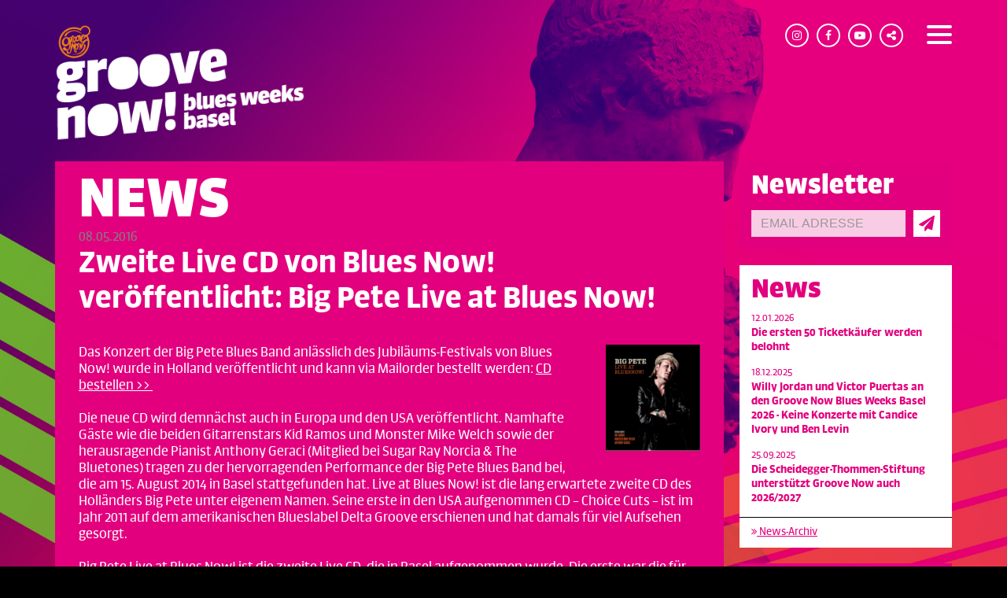

--- FILE ---
content_type: text/html; charset=UTF-8
request_url: https://www.groovenow.ch/de/News?id=70RL1A03-Zweite_Live_CD_von_Blues_Now_veroeffentlicht_Big_Pete_Live_at_Blues_Now
body_size: 21263
content:
<!DOCTYPE html>

    <!--[if lt IE 7]><html lang="en" class="no-js ie6"><![endif]-->
    <!--[if IE 7]><html lang="en" class="no-js ie7"><![endif]-->
    <!--[if IE 8]><html lang="en" class="no-js ie8"><![endif]-->
    <!--[if gt IE 8]><!--><html class="no-js" lang="en"><!--<![endif]-->
    
    <head>
<script src="https://www.googleoptimize.com/optimize.js?id=OPT-MZT87SW"></script>

<!-- Google tag (gtag.js) --> <script async src="https://www.googletagmanager.com/gtag/js?id=G-FD3N4EDSY0"></script> <script> window.dataLayer = window.dataLayer || []; function gtag(){dataLayer.push(arguments);} gtag('js', new Date()); gtag('config', 'G-FD3N4EDSY0'); </script>

		
		
        <meta charset="UTF-8">
        <meta http-equiv="X-UA-Compatible" content="IE=edge">
        <meta name="viewport" content="width=device-width, initial-scale=1.0, minimum-scale=1, maximum-scale=1, target-densitydpi=device-dpi">
        
        <!--[if lt IE 9]>
        <script src="/js/html5shiv.min.js"></script>
        <![endif]-->

		<link rel="alternate" hreflang="x-default" href="https://www.groovenow.ch/de/1">
		<link rel="alternate" hreflang="de" href="https://www.groovenow.ch/de/1">
		<link rel="alternate" hreflang="en" href="https://www.groovenow.ch/en/1">

		
			<link rel="stylesheet" href="/css/import.css?v20240826">
			<link rel="stylesheet" href="/css/redesign.2024.css?v=20240510">
			<link rel="stylesheet" href="/css/custom.css?v20230313">
			<link rel="shortcut icon" href="/images/favicon-2018.ico">
		
        

		<meta name="facebook-domain-verification" content="0wl3r7nztx99limsf287eh0xxyy2qu" />
		
		<script type='text/javascript' src='//platform-api.sharethis.com/js/sharethis.js#property=5a9924f02326af0013ae3ef3&product=inline-share-buttons' async='async'></script>
        
<!-- Facebook Pixel Code -->
<script>
!function(f,b,e,v,n,t,s)
{if(f.fbq)return;n=f.fbq=function(){n.callMethod?
n.callMethod.apply(n,arguments):n.queue.push(arguments)};
if(!f._fbq)f._fbq=n;n.push=n;n.loaded=!0;n.version='2.0';
n.queue=[];t=b.createElement(e);t.async=!0;
t.src=v;s=b.getElementsByTagName(e)[0];
s.parentNode.insertBefore(t,s)}(window, document,'script',
' https://connect.facebook.net/en_US/fbevents.js');
fbq('init', '210482519506104');
fbq('track', 'PageView');
</script>
<noscript><img height="1" width="1" style="display:none"
src=" https://www.facebook.com/tr?id=210482519506104&ev=PageView&noscript=1"
/></noscript>
<!-- End Facebook Pixel Code -->


<script type="text/javascript">
    (function(e,a){
        var t,r=e.getElementsByTagName("head")[0],c=e.location.protocol;
        t=e.createElement("script");t.type="text/javascript";
        t.charset="utf-8";t.async=!0;t.defer=!0;
        t.src=c+"//front.optimonk.com/public/"+a+"/js/preload.js";r.appendChild(t);
    })(document,"109695");
</script>






    <title>World's Best in Blues | Groove Now Blues Weeks Basel</title></head>

<body class="page-sub">

	
	

<script>
	(function(i,s,o,g,r,a,m){i['GoogleAnalyticsObject']=r;i[r]=i[r]||function(){
	(i[r].q=i[r].q||[]).push(arguments)},i[r].l=1*new Date();a=s.createElement(o),
	m=s.getElementsByTagName(o)[0];a.async=1;a.src=g;m.parentNode.insertBefore(a,m)
	})(window,document,'script','https://www.google-analytics.com/analytics.js','ga');
	ga('create', 'UA-45522231-1', 'auto');
	ga('send', 'pageview');
</script>

<script type="text/javascript">
/* <![CDATA[ */
var google_conversion_id = 1071645039;
var google_custom_params = window.google_tag_params;
var google_remarketing_only = true;
/* ]]> */
</script>
<script type="text/javascript" src="//www.googleadservices.com/pagead/conversion.js">
</script>
<noscript>
<div style="display:inline;">
<img height="1" width="1" style="border-style:none;" alt="" src="//googleads.g.doubleclick.net/pagead/viewthroughconversion/1071645039/?value=1&amp;guid=ON&amp;script=0"/>
</div>
</noscript>








<div id="website-wrapper">		

	<!-- SIDEBAR MENU [INVISIBLE] -->
<div id="sidebar">
	<div class="sidebar-inlay">
		
<!-- SwishCommand noindex -->
<ul class="menu">

<li><a href="/de/home">Home</a>
</li>
	
<li><a href="/de/News" class="current">News</a>
</li>
	
<li><a href="/de/impressionen">Impressionen</a>
</li>
	
<li><a href="/de/archiv">Rückblick</a>
</li>
		
<li><a href="/de/Unterstuetzung">Unterstützung</a>
</li>
	
<li><a href="/de/kontakt">Über uns </a>
</li>
	
<li><a href="/de/cd">Diskografie</a>
</li>
	
<li><a href="/de/film">Unsere Videos</a>
</li>
	
</ul>
<!-- SwishCommand index -->


		<ul class="social">
						
			<li><a target="_blank" href="https://www.facebook.com/GrooveNow" title="Facebook"><i class="fa fa-facebook" aria-hidden="true"></i></a></li>
			<li><a target="_blank" href="https://www.youtube.com/@groovenowbluesweeks" title="Youtube"><i class="fa fa-youtube-play" aria-hidden="true"></i></a></li>
			<li><a target="_blank" href="https://www.instagram.com/groovenow_official/" title="Instagram"><i class="fa fa-instagram" aria-hidden="true"></i></a></li>
			
		</ul>
	</div>
</div>

<div class="sidebar-off"></div>

<header>
	<div class="container">

		<div class="header-inner">
			
			<a href="/de/home" class="logo-2024">
				<img src="/images/logos/logo_2024_3.png" alt="">
			</a>
			
			<div class="header-control">
				<a class="sm-icon" target="_blank" href="https://www.instagram.com/groovenow_official/" title="Instagram"><i class="fa fa-instagram" aria-hidden="true"></i></a>
				<a class="sm-icon" target="_blank" href="https://www.facebook.com/GrooveNow" title="Facebook"><i class="fa fa-facebook" aria-hidden="true"></i></a>
				<a class="sm-icon" target="_blank" href="https://www.youtube.com/@groovenowbluesweeks" title="Youtube"><i class="fa fa-youtube-play" aria-hidden="true"></i></a>
				<a class="sm-icon shareThis-trigger" title="Teilen"><i class="fa fa-share-alt" aria-hidden="true"></i></a>
				
					<button type="button" class="default-hamburger">
						<div class="hamburger-box">
							<div class="hamburger-inner"></div>
						</div>
					</button>
				
			</div>
		</div>

		<div class="sharethis-inline-share-buttons hidden"></div>
		
	</div>

</header>

	
	<!-- CONTENT WRAPPER -->

	<div class="container">

		<!-- CONTENT -->
		
		<div id="content">
			
			<!-- CONTENT SPLIT -->
			
			<div class="row">
				<div class="col-xs-12 col-sm-12 col-md-9 col-lg-9">

<div id="content-text" class="text-styles">




		<h1>NEWS</h1>
		<div class="webiqdate">08.05.2016</div>
		<h2>Zweite Live CD von Blues Now! veröffentlicht: Big Pete Live at Blues Now!</h2>
		
		<br>
		
		<div id="mediaviewerbox" style="float:right;margin-left:20px;">

					<div><a href="/media/7DQ03T2W/BigPeteLiveAtBluesNow.png" rel="lytebox[imageset]"><img src="/media/YOHH4W03/BigPeteLiveAtBluesNow.png" style="width:150px;height:150px;" border="0" class="webiqimage" title="" alt="" /></a></div>
				</div>
<p>Das Konzert der Big Pete Blues Band anl&auml;sslich des Jubil&auml;ums-Festivals von Blues Now! wurde in Holland ver&ouml;ffentlicht und kann via Mailorder bestellt werden:&nbsp;<a href="https://www.triparoundtheworld.nl/product/20443/live-at-bluesnow" target="_blank">CD bestellen &gt;&gt;&nbsp;</a><a href="https://www.triparoundtheworld.nl/product/20443/live-at-bluesnow"><br /><br /></a>Die neue CD wird demn&auml;chst auch in Europa und den USA ver&ouml;ffentlicht. Namhafte G&auml;ste wie die beiden Gitarrenstars Kid Ramos und Monster Mike Welch sowie der herausragende Pianist Anthony Geraci (Mitglied bei Sugar Ray Norcia &amp; The Bluetones) tragen zu der hervorragenden Performance der Big Pete Blues Band bei, die am 15. August 2014 in Basel stattgefunden hat. Live at Blues Now! ist die lang erwartete zweite CD des Holl&auml;nders Big Pete unter eigenem Namen. Seine erste in den USA aufgenommen CD &ndash; Choice Cuts &ndash; ist im Jahr 2011 auf dem amerikanischen Blueslabel Delta Groove erschienen und hat damals f&uuml;r viel Aufsehen gesorgt.<br /><br />Big Pete Live at Blues Now! ist die zweite Live CD, die in Basel aufgenommen wurde. Die erste war die f&uuml;r einen Blues Award nominierte Live at Blues Now! der Chris O&rsquo;Leary Band im Jahr 2014.</p>
	
		<div style="clear:both;"></div>
	
		
		<p><br><a href="javascript:history.back();">Zurück</a></p> 
</div>


	<!-- TEASER SET -->
	
		<div class="teaser-set">

			<!-- 4/4/4 [12] -->

			<div class="row teaser-row">



				
				<div class="teaser-col teaser-event col-xs-12 col-sm-6 col-md-4" data-typ="sm-6">
					<div class="teaser-box" style="background-color: #387dc0; color: #ffffff">
						
							<a class="teaser-link" href="/de/programm?id=671C0ETH"></a>
						
						<div class="teaser-inner" data-teaser="normal">
							<div class="teaser-top" style="background-image: url('/media/Z7C7VJ9E/260528_-_Nick_Moss.jpg')">
								
									<span>Do.<br>28.05.</span>
								
								<div class="overlay-badges">
									
										<img src="/images/badges/T775M1EE_de.png" alt="" />
									
								</div>
								<div class="teaser-image-overlay"></div>
								<img class="teaser-image-placeholder" src="/images/teaser-image-placeholder.png" alt="">
							</div>
							<div class="teaser-bottom">
								
								Nick Moss All-Stars feat. Willy Jordan, Andrew Duncanson & Bob Welsh (USA)<br>
								
							</div>
						</div>
					</div>
				</div>		
			
				<div class="teaser-col teaser-event col-xs-12 col-sm-6 col-md-4" data-typ="sm-6">
					<div class="teaser-box" style="background-color: #387dc0; color: #ffffff">
						
							<a class="teaser-link" href="/de/programm?id=IL8M3C7S"></a>
						
						<div class="teaser-inner" data-teaser="normal">
							<div class="teaser-top" style="background-image: url('/media/EAD31G3N/260529_-_Willy_Jordan_-_Back_Porch_Blues_Band.jpg')">
								
									<span>Fr.<br>29.05.</span>
								
								<div class="overlay-badges">
									
										<img src="/images/badges/T775M1EE_de.png" alt="" />
									
								</div>
								<div class="teaser-image-overlay"></div>
								<img class="teaser-image-placeholder" src="/images/teaser-image-placeholder.png" alt="">
							</div>
							<div class="teaser-bottom">
								
								Back Porch Blues Band with Special Guests (USA)<br>
								
							</div>
						</div>
					</div>
				</div>		
			
				<div class="teaser-col teaser-event col-xs-12 col-sm-6 col-md-4" data-typ="sm-6">
					<div class="teaser-box" style="background-color: #387dc0; color: #ffffff">
						
							<a class="teaser-link" href="/de/programm?id=911C1N5W"></a>
						
						<div class="teaser-inner" data-teaser="normal">
							<div class="teaser-top" style="background-image: url('/media/80XM4CCK/260530_-_Chicago_Blues_Revue.jpg')">
								
									<span>Sa.<br>30.05.</span>
								
								<div class="overlay-badges">
									
										<img src="/images/badges/T775M1EE_de.png" alt="" />
									
								</div>
								<div class="teaser-image-overlay"></div>
								<img class="teaser-image-placeholder" src="/images/teaser-image-placeholder.png" alt="">
							</div>
							<div class="teaser-bottom">
								
								Chicago Blues Revue with Special Guest Victor Puertas (USA)<br>
								
							</div>
						</div>
					</div>
				</div>		
			


			</div>
		</div>
							</div>
						<div class="col-xs-12 col-sm-12 col-md-3 col-lg-3">
							
							<!-- CONTENT [SIDEBAR] -->
							
							<div id="content-sidebar" class="text-styles">
								
								<!-- CONTENT [SIDEBAR] -> MENU [ONLY DESKTOP] -->
								
								
								
								<!-- CONTENT [SIDEBAR] -> NEWSLETTER BOX -->
								
									
								<div class="sidebar-box pink">
									<h1>Newsletter</h1>
									<form action="https://groovenow.us17.list-manage.com/subscribe/post?u=e1cc24ed596b569ad0efc215f&amp;id=5337361626" method="post" id="mc-embedded-subscribe-form" name="mc-embedded-subscribe-form" class="validate" target="_blank" novalidate>
										<input type="text" name="b_472acb9e16a2778b94a68c000_6fefa9fd6b" tabindex="-1" value="" style="display: none">
										<table class="newsletter-form">
											<tr>
												<td class="newsletter-input">
													<input name="EMAIL" id="mce-EMAIL" type="email" value="" placeholder="EMAIL ADRESSE" class="form-control">
												</td>
												<td class="newsletter-button">
													<button type="submit">
														<i class="fa fa-paper-plane" aria-hidden="true"></i>
													</button>
												</td>
											</tr>
										</table>
									</form>
								</div>
								
								

								<!-- CONTENT [SIDEBAR] -> NEWS BOX -->
								

								
								<!-- CONTENT [SIDEBAR] -> ARCHIV BOX -->

								

								<!-- 

									<div class="sidebar-box pink">
										<h1>R&uuml;ckblick</h1>
										<ul class="archiv-list">
											
												<li><a href="/de/archiv?id=EW414340">Memphis Soul Revue feat. Chris O'Leary, Andrew Duncanson, Kid Ramos, Johnny Moeller & The B.B. King Horns (USA) </a></li>
											
												<li><a href="/de/archiv?id=J33C2P49">A Tribute to James Harman (USA)</a></li>
											
												<li><a href="/de/archiv?id=XAQ4MN86">Chris O'Leary All-Star Band (USA)</a></li>
											
												<li><a href="/de/archiv?id=FU6M95Q4">A Tribute to Johnny 'Guitar' Watson (USA)</a></li>
											
										</ul>
									</div>
								
								 -->
		
								<div class="sidebar-box white">
									<h1>News</h1>
									
										<p class="news-date" style="margin-bottom:5px;">12.01.2026</p>
										
											<p class="news-title"><a href="\de\news?id=Q6KBG90J-Die_ersten_50_Ticketkaeufer_werden_belohnt"><strong>Die ersten 50 Ticketkäufer werden belohnt</strong></a></p>
											
												
												
											
										<br> 
										<p class="news-date" style="margin-bottom:5px;">18.12.2025</p>
										
											<p class="news-title"><a href="\de\news?id=46T669Z4-Die_ersten_50_Ticketkaeufer_werden_belohnt"><strong>Willy Jordan und Victor Puertas an den Groove Now Blues Weeks Basel 2026 - Keine Konzerte mit Candice Ivory und Ben Levin</strong></a></p>
											
												
												
											
										<br> 
										<p class="news-date" style="margin-bottom:5px;">25.09.2025</p>
										
											<p class="news-title"><a href="\de\news?id=N8R65GD0-Die_ersten_50_Ticketkaeufer_werden_belohnt"><strong>Die Scheidegger-Thommen-Stiftung unterstützt Groove Now auch 2026/2027</strong></a></p>
											
												
												
											
										
									<div class="box-foot">
										<a href="/de/news"><i class="fa fa-angle-double-right" aria-hidden="true"></i> News-Archiv</a>
									</div>
								</div>

								<!-- CONTENT [SIDEBAR] -> MASONRY GALLERY (RÃœCKBLICK) -->
								<div class="sidebar-box pink">
								
			
		
			<a href="/de/impressionen" style="text-decoration:none;">
				<h1>Impressionen</h1>
				<div class="sidebar-gallery">
					<div class="masonry-grid row">

						
									<div class="col-xs-6 masonry-grid-item">
										<img src="/images/gallery/medium/YM5B964A/_V7A6071_DxO_DxO.jpg" alt="" />
									</div>
									
									<div class="col-xs-6 masonry-grid-item">
										<img src="/images/gallery/medium/YM5B964A/_V7A5966_DxO_DxO.jpg" alt="" />
									</div>
									
									<div class="col-xs-6 masonry-grid-item">
										<img src="/images/gallery/medium/YM5B964A/_V7A7437_DxO_DxO.jpg" alt="" />
									</div>
									
									<div class="col-xs-6 masonry-grid-item">
										<img src="/images/gallery/medium/YM5B964A/_V7A7209_DxO_DxO.jpg" alt="" />
									</div>
									
									<div class="col-xs-6 masonry-grid-item">
										<img src="/images/gallery/medium/YM5B964A/_MG_4652_DxO_DxO.jpg" alt="" />
									</div>
									
									<div class="col-xs-6 masonry-grid-item">
										<img src="/images/gallery/medium/YM5B964A/_V7A5477_DxO_DxO.jpg" alt="" />
									</div>
									
									<div class="col-xs-6 masonry-grid-item">
										<img src="/images/gallery/medium/YM5B964A/_V7A5173_DxO_DxO.jpg" alt="" />
									</div>
									
									<div class="col-xs-6 masonry-grid-item">
										<img src="/images/gallery/medium/YM5B964A/_V7A5530_DxO_DxO.jpg" alt="" />
									</div>
									
									<div class="col-xs-6 masonry-grid-item">
										<img src="/images/gallery/medium/YM5B964A/_V7A3887_DxO_DxO.jpg" alt="" />
									</div>
									
									<div class="col-xs-6 masonry-grid-item">
										<img src="/images/gallery/medium/YM5B964A/_V7A5484_DxO_DxO.jpg" alt="" />
									</div>
									
									<div class="col-xs-6 masonry-grid-item">
										<img src="/images/gallery/medium/YM5B964A/_V7A6881_DxO_DxO.jpg" alt="" />
									</div>
									
									<div class="col-xs-6 masonry-grid-item">
										<img src="/images/gallery/medium/YM5B964A/_V7A3420_DxO_DxO.jpg" alt="" />
									</div>
									
									<div class="col-xs-6 masonry-grid-item">
										<img src="/images/gallery/medium/YM5B964A/_V7A5727_DxO_DxO.jpg" alt="" />
									</div>
									
									<div class="col-xs-6 masonry-grid-item">
										<img src="/images/gallery/medium/YM5B964A/_V7A5299_DxO_DxO.jpg" alt="" />
									</div>
									
									<div class="col-xs-6 masonry-grid-item">
										<img src="/images/gallery/medium/YM5B964A/_V7A4311_DxO_DxO.jpg" alt="" />
									</div>
									
					</div>  
				</div> 
			</a>
			 <p><a href="/de/impressionen">Weitere Bilder anzeigen</a></p> 

		 
			
		<div class="impressions-grid init">
			<!-- 6 FOTOS PRO REIHE (ROW) -->
			<div class="row">
				
			</div>
		</div>
		
								</div>

								<!-- // END -->


																
							</div>
							
							<!-- // CONTENT [SIDEBAR] -->
							
						</div>
					</div>

				</div>

<!-- FOOTER -->
<!-- AddThis - Popup -->
<script type="text/javascript" src="//s7.addthis.com/js/300/addthis_widget.js#pubid=ra-611d02286ed8beba"></script>
				
				<footer>
					<div class="flexslider footer-slider">
						<ul class="slides">
							<li><img src="/images/footer/Sponsoren_2026.png" alt=""></li>
							<li><img src="/images/footer/Partner_2026.png" alt=""></li>
						</ul>
					</div>
				</footer>
				
				<!-- // FOOTER -->

				<div class="datenschutz"><a href="/de/datenschutzerklaerung">Datenschutzerklärung</a></div>

			</div>
			
			<!-- // WRAPPER -->

		</div>
		<script type="text/javascript" src="/js/jquery.min.js?v20211029"></script>
		<script type="text/javascript" src="/js/modernizr.min.js?v20211029"></script>
		<script type="text/javascript" src="/js/bootstrap.min.js?v20211029"></script>
		<script type="text/javascript" src="/js/bootstrap.modal.min.js?v20211029"></script>
		<script type="text/javascript" src="/js/jquery.flexslider.min.js?v20211029"></script>
		<script type="text/javascript" src="/js/jquery.selectric.min.js?v20211029"></script>
		<script type="text/javascript" src="/js/jquery.icheck.min.js?v20211029"></script>
		<script type="text/javascript" src="/js/jquery.teaser-set.js?v20211029"></script>
		<script type="text/javascript" src="/js/jquery.fancybox.pack.js?v20211029"></script>
		<script type="text/javascript" src="/js/imagesloaded.min.js?v20211029"></script>
		<script type="text/javascript" src="/js/masonry.pkgd.min.js?v20211029"></script>
		<script type="text/javascript" src="/js/template.js?v20240907"></script>
		<script type="text/javascript" src="/js/custom.js?v20211029"></script>
		<script type="text/javascript" src="/js/impressions.js?v20211029"></script>
		

		
		<script type="text/javascript">
		    adroll_adv_id = "2UYG3GT2HZCV7GNIZ5F3B6";
		    adroll_pix_id = "F7YX5JX64FDZFJWLWB3IKC";
		    /* OPTIONAL: provide email to improve user identification */
		    /* adroll_email = "username@example.com"; */
		    (function () {
		        var _onload = function(){
		            if (document.readyState && !/loaded|complete/.test(document.readyState)){setTimeout(_onload, 10);return}
		            if (!window.__adroll_loaded){__adroll_loaded=true;setTimeout(_onload, 50);return}
		            var scr = document.createElement("script");
		            var host = (("https:" == document.location.protocol) ? "https://s.adroll.com" : "http://a.adroll.com");
		            scr.setAttribute('async', 'true');
		            scr.type = "text/javascript";
		            scr.src = host + "/j/roundtrip.js";
		            ((document.getElementsByTagName('head') || [null])[0] ||
		                document.getElementsByTagName('script')[0].parentNode).appendChild(scr);
		        };
		        if (window.addEventListener) {window.addEventListener('load', _onload, false);}
		        else {window.attachEvent('onload', _onload)}
		    }());
		</script>

		
     

</body>
</html>


--- FILE ---
content_type: text/css
request_url: https://www.groovenow.ch/css/import.css?v20240826
body_size: 262
content:
/* - IMPORT - */

@import url('font-awesome.min.css?v20211029');
@import url('bootstrap.min.css?v20211029');
@import url('bootstrap.theme.min.css?v20211029');
@import url('bootstrap.hack.css?v20211029');

@import url('jquery.flexslider.min.css?v20240827');
@import url('jquery.icheck.min.css?v20211029');
@import url('jquery.selectric.min.css?v20211029');
@import url('jquery.teaser-set.css?v20211029');

@import url('fancybox.css?v20211029');

@import url('reset.css?v20211029');
@import url('fonts.css?v20211029');
@import url('base.css?v20211029');
@import url('header.css?v20230710');
@import url('content.css?v20211029');
@import url('content.text-styles.css?v20230718');
@import url('redesign.2022.css?v20211029');
@import url('footer.css?v20211029');
@import url('webiq.css?v20211029');

@import url('print.css') print;

--- FILE ---
content_type: text/css
request_url: https://www.groovenow.ch/css/redesign.2024.css?v=20240510
body_size: 944
content:
/* redesign 2022 */
body {
  background: url("../images/gN-bg-2025.jpg") top center no-repeat;
  background-attachment: fixed;
  background-size: cover;
}

.default-hamburger,
.default-close {
  padding: 0;
  display: inline-block;
  cursor: pointer;
  -webkit-transition-property: opacity, -webkit-filter;
  transition-property: opacity, -webkit-filter;
  transition-property: opacity, filter;
  transition-property: opacity, filter, -webkit-filter;
  -webkit-transition-duration: 0.15s;
          transition-duration: 0.15s;
  -webkit-transition-timing-function: linear;
          transition-timing-function: linear;
  font: inherit;
  color: inherit;
  text-transform: none;
  background-color: transparent;
  border: 0;
  margin: -1px 0 0 0;
  overflow: visible;
}

.hamburger-box,
.close-box {
  width: 40px;
  height: 24px;
  display: inline-block;
  position: relative;
}

.hamburger-inner,
.close-inner {
  display: block;
  top: 50%;
}

.hamburger-inner,
.hamburger-inner::before,
.hamburger-inner::after,
.close-inner,
.close-inner::before,
.close-inner::after {
  width: 40px;
  position: absolute;
  -webkit-transition-property: -webkit-transform;
  transition-property: -webkit-transform;
  transition-property: transform;
  transition-property: transform, -webkit-transform;
  -webkit-transition-duration: 0.15s;
          transition-duration: 0.15s;
  -webkit-transition-timing-function: ease;
          transition-timing-function: ease;
}

.hamburger-inner::before,
.hamburger-inner::after,
.close-inner::before,
.close-inner::after {
  content: "";
  display: block;
}

.hamburger-inner::before,
.close-inner::before {
  top: -10px;
}

.hamburger-inner::after,
.close-inner::after {
  bottom: -10px;
}

.default-hamburger .hamburger-inner,
.default-close .close-inner {
  -webkit-transition-duration: 0.075s;
          transition-duration: 0.075s;
  -webkit-transition-timing-function: cubic-bezier(0.55, 0.055, 0.675, 0.19);
          transition-timing-function: cubic-bezier(0.55, 0.055, 0.675, 0.19);
}

.default-hamburger .hamburger-inner::before,
.default-close .close-inner::before {
  -webkit-transition: top 0.075s 0.12s ease, opacity 0.075s ease;
  transition: top 0.075s 0.12s ease, opacity 0.075s ease;
}

.default-hamburger .hamburger-inner::after,
.default-close .close-inner::after {
  -webkit-transition: bottom 0.075s 0.12s ease, -webkit-transform 0.075s cubic-bezier(0.55, 0.055, 0.675, 0.19);
  transition: bottom 0.075s 0.12s ease, -webkit-transform 0.075s cubic-bezier(0.55, 0.055, 0.675, 0.19);
  transition: bottom 0.075s 0.12s ease, transform 0.075s cubic-bezier(0.55, 0.055, 0.675, 0.19);
  transition: bottom 0.075s 0.12s ease, transform 0.075s cubic-bezier(0.55, 0.055, 0.675, 0.19), -webkit-transform 0.075s cubic-bezier(0.55, 0.055, 0.675, 0.19);
}

.default-hamburger.is-active .hamburger-inner,
.default-close .close-inner {
  -webkit-transform: rotate(45deg);
          transform: rotate(45deg);
  -webkit-transition-delay: 0.12s;
          transition-delay: 0.12s;
  -webkit-transition-timing-function: cubic-bezier(0.215, 0.61, 0.355, 1);
          transition-timing-function: cubic-bezier(0.215, 0.61, 0.355, 1);
}

.default-hamburger.is-active .hamburger-inner::before,
.default-close .close-inner::before {
  top: 0;
  opacity: 0;
  -webkit-transition: top 0.075s ease, opacity 0.075s 0.12s ease;
  transition: top 0.075s ease, opacity 0.075s 0.12s ease;
}

.default-hamburger.is-active .hamburger-inner::after,
.default-close .close-inner::after {
  bottom: 0;
  -webkit-transform: rotate(-90deg);
          transform: rotate(-90deg);
  -webkit-transition: bottom 0.075s ease, -webkit-transform 0.075s 0.12s cubic-bezier(0.215, 0.61, 0.355, 1);
  transition: bottom 0.075s ease, -webkit-transform 0.075s 0.12s cubic-bezier(0.215, 0.61, 0.355, 1);
  transition: bottom 0.075s ease, transform 0.075s 0.12s cubic-bezier(0.215, 0.61, 0.355, 1);
  transition: bottom 0.075s ease, transform 0.075s 0.12s cubic-bezier(0.215, 0.61, 0.355, 1), -webkit-transform 0.075s 0.12s cubic-bezier(0.215, 0.61, 0.355, 1);
}

.hamburger-box,
.close-box,
.hamburger-inner,
.hamburger-inner::before,
.hamburger-inner::after,
.close-inner,
.close-inner::before,
.close-inner::after {
  width: 32px;
}

.default-hamburger.is-active .hamburger-inner,
.default-hamburger.is-active .hamburger-inner::before,
.default-hamburger.is-active .hamburger-inner::after,
.default-close.is-active .hamburger-inner,
.default-close.is-active .hamburger-inner::before,
.default-close.is-active .hamburger-inner::after,
.hamburger-inner,
.hamburger-inner::before,
.hamburger-inner::after,
.close-inner,
.close-inner::before,
.close-inner::after {
  background-color: #fff;
}

.hamburger-inner,
.hamburger-inner::before,
.hamburger-inner::after,
.close-inner,
.close-inner::before,
.close-inner::after {
  height: 4px;
  border-radius: 4px;
}


/* header */

header .header-inner {
  text-align: left;
}

header .header-inner a.logo-2024 {
  display: inline-block;
  position: relative;
}

header .header-inner a.logo-2024 img {
  display: block;
  margin: 0;
  height: 150px;
  border: none;
}

@media (max-width: 991.98px) {
  header .header-inner a.logo-2024 img {
    height: 100px;
    margin-bottom: 20px;
  }
}

@media (max-width: 767.98px) {
  header .header-inner a.logo-2024 img {
    height: 80px;
    margin-bottom: 15px;
  }
}

--- FILE ---
content_type: text/css
request_url: https://www.groovenow.ch/css/custom.css?v20230313
body_size: 2605
content:
/* sidebar masonry gallery */

#content #content-sidebar .sidebar-box.transparent {
	padding-top: 0 !important;
}

.sidebar-gallery {
	display: block;
	position: relative;
}

.sidebar-gallery .row.masonry-grid {
	margin: 0 -5px !important;
}

.sidebar-gallery .row.masonry-grid .masonry-grid-item {
	padding: 0 5px !important;
	margin-bottom: 10px;
}

.sidebar-gallery .masonry-grid-item img {
	display: block;
	width: 100%;
	border: none;
	border: 5px solid #fff;
}




.fancybox-overlay {
	z-index: 1000002 !important;
}
.fancybox-opened {
	z-index: 1000003 !important;
}

/* COVID INFO 2021 (nextron, Matthias Müller, 28.06.2021) */

body>a.covid-info {
	display: inline-block;
	position: fixed;
	top: 50%;
	right: -15px;
	z-index: 9000;
	-webkit-touch-callout: none;
	-webkit-user-select: none;
	-moz-user-select: none;
	-ms-user-select: none;
	user-select: none;
	cursor: pointer;
	text-decoration: none;
	background: #fff;
	color: rgb(227, 0, 126);
	transform: translateY(-50%);
	-webkit-transition: right .2s ease;
	-moz-transition: right .2s ease;
	-ms-transition: right .2s ease;
	-o-transition: right .2s ease;
	transition: right .2s ease;
	-webkit-box-shadow: 0px 0px 15px 0px rgba(0, 0, 0, 0.15);
	-moz-box-shadow: 0px 0px 15px 0px rgba(0, 0, 0, 0.15);
	box-shadow: 0px 0px 15px 0px rgba(0, 0, 0, 0.15);
	border-top-left-radius: 7px;
	border-bottom-left-radius: 7px;
}

body>a.covid-info:hover {
	right: 0;
	/*
	color: #fff;
	background: rgb(227, 0, 126);
	*/
}

body>a.covid-info>span {
	-webkit-transform: rotate(180deg);
	transform: rotate(180deg);
	-webkit-writing-mode: vertical-rl;
	-ms-writing-mode: tb-rl;
	writing-mode: vertical-rl;
	text-orientation: mixed;
	display: block;
	position: relative;
	padding: 15px 15px 15px 30px;
}

body>a.covid-info>span {
	font: normal 24px/1em 'FFSanukBigWebPro', sans-serif;
}

body>a.covid-info>span>strong {
	font: normal 24px/1em 'FFSanukBigWebProBold', sans-serif;
}

/* - CUSTOM - */

.teaser-box .box-footer {
	background: transparent !important;
	color: inherit !important;
}

.teaser-box>.teaser-video {
	display: block;
	position: relative;
	padding-top: 56.25%;
}

@media (min-width: 768px) {
	.teaser-box>.teaser-video {
		position: absolute;
		top: 50%;
		left: 0;
		right: 0;
		transform: translateY(-50%);
	}
}

.teaser-box>.teaser-video>iframe {
	display: block;
	width: 100%;
	height: 100%;
	position: absolute;
	top: 0;
	left: 0;
	right: 0;
	bottom: 0;
	border: none;
}

.teaser-box>.teaser-inner {
	display: block;
	position: relative;
}

.teaser-box>.teaser-inner>.teaser-top {
	display: block;
	position: relative;
	background-position: center !important;
	background-size: cover !important;
	background-repeat: no-repeat !important;
}

.teaser-box>.teaser-inner>.teaser-top>.teaser-image-placeholder {
	display: block;
	width: 100%;
	border: none;
}

@media (max-width: 767.98px) {
	.teaser-box>.teaser-inner[data-teaser="intro"]>.teaser-top>.teaser-image-placeholder {
		display: none;
	}

	.teaser-box>.teaser-inner[data-teaser="feature-year"]>.teaser-top>.teaser-image-placeholder {
		display: none;
	}

	.teaser-box>.teaser-inner[data-teaser="blues-week"]>.teaser-top>.teaser-image-placeholder {
		display: none;
	}
}

.teaser-box>.teaser-inner>.teaser-top>span {
	display: block;
	position: absolute;
	top: 15px;
	left: 15px;
	text-align: left;
	z-index: 10;
	font: normal 36px/1em 'FFSanukBigWebProBlack', sans-serif;
}

.teaser-box>.teaser-inner>.teaser-top>strong {
	display: block;
	font: normal 100px/1em 'FFSanukBigWebProBlack', sans-serif;
	text-align: center;
}

@media (min-width: 768px) {
	.teaser-box>.teaser-inner>.teaser-top>strong {
		position: absolute;
		bottom: 0;
		left: 15px;
		right: 15px;
		z-index: 10;
	}
}

@media (min-width: 992px) and (max-width: 1199.98px) {
	.teaser-box>.teaser-inner>.teaser-top>strong {
		font-size: 80px;
	}
}

@media (max-width: 575.98px) {
	.teaser-box>.teaser-inner>.teaser-top>strong {
		font-size: 80px;
	}
}

.teaser-box>.teaser-inner>.teaser-top>.teaser-image-overlay {
	display: block;
	position: absolute;
	top: 0;
	left: 0;
	bottom: 0;
	right: 0;
	z-index: 1;
	background-color: rgba(0, 0, 0, .25);
	background-image: url('../images/teaser-image-overlay-2px.png');
	background-size: 2px 1px !important;
	opacity: 1;
}

.teaser-box>.teaser-inner>.teaser-top .overlay-badges {
	z-index: 10;
}

.teaser-box>.teaser-inner>.teaser-bottom {
	display: block;
	position: relative;
	padding: 15px;
	color: inherit;
	font: normal 24px/30px 'FFSanukBigWebProBlack', sans-serif;
	text-align: left;
}

.teaser-box>.teaser-inner[data-teaser="blues-week"]>.teaser-bottom {
	font: normal 40px/42px 'FFSanukBigWebProBlack', sans-serif;
	text-align: right;
}

.teaser-box>.teaser-inner[data-teaser="blues-week"]>.teaser-bottom span {
	display: block;
	position: relative;
	text-align: right;
	z-index: 2;
	margin-top: -15px;
}

.teaser-box>.teaser-inner[data-teaser="blues-week"] img.blues-week {
	display: block;
	position: relative;
	z-index: 1;
}

@media (max-width: 767.98px) {
	.teaser-box>.teaser-inner[data-teaser="blues-week"] img.blues-week {
		margin: 30px 0 0 30px;
		width: 50%;
	}
}

@media (min-width: 768px) {
	.teaser-box>.teaser-inner[data-teaser="blues-week"] img.blues-week {
		position: absolute;
		transform: translateY(50%);
		width: 160px;
		bottom: 0;
		left: 15px;
	}
}

@media (min-width: 992px) and (max-width: 1199.98px) {
	.teaser-box>.teaser-inner>.teaser-bottom {
		font-size: 18px;
		line-height: 26px;
	}
}

@media (max-width: 767.98px) {
	.teaser-box>.teaser-inner>.teaser-bottom {
		font-size: 20px;
		line-height: 26px;
	}

	.teaser-box>.teaser-inner[data-teaser="intro"]>.teaser-bottom {
		padding: 30px;
		text-align: center;
	}
}

#moduleevents.years-10::before {
	position: absolute;
	top: 0;
	left: 10px;
	right: 10px;
	height: 7px;
	display: block;
	content: '';
	overflow: hidden;
	background: url('https://www.groovenow.ch/images/badges/HO21N7UE_en.png') top left no-repeat;
	background-size: 100% auto !important;
}

@media (max-width: 767px) {
	#moduleevents.years-10::before {
		left: -5px;
		right: -5px;
	}
}

.teaser-box.teaser-nav-box {
	border-bottom: 1px solid #e3007e;
}

/* JETZT GEWINNEN FORM - EMBED CODE */

#mc_embed_signup_scroll {
	display: block;
}

#mc_embed_signup_scroll label {
	font-weight: normal;
}

#mc_embed_signup_scroll input.form-control {
	margin: 0 0 10px 0;
	border: none;
	background: rgba(255, 255, 255, .8);
	color: #000;
}

#mc_embed_signup_scroll .indicates-required {
	font-size: 11px;
	padding: 7px 0 0 0;
	margin: 0;
}

@media only screen and (max-width: 767px) {
	#mc_embed_signup_scroll .indicates-required {
		padding: 15px 0 5px 0;
	}
}

/* OTHERS */

#content .thumb-gallery .tg-thumb-custom {
	display: inline-block !important;
	/* change the default display type to inline-block */
	overflow: hidden;
	/* hide the overflow */
	height: 115px;
	width: 115px;
	margin: 0 0 20px 0;
}

div.teaser-box .teaser-table .image-wrapper-custom {
	display: inline-block !important;
	/* change the default display type to inline-block */
	overflow: hidden;
	/* hide the overflow */
	height: 173px;
	width: 100%;
}

div.teaser-box .teaser-table .image-wrapper-custom {
	display: inline-block !important;
	/* change the default display type to inline-block */
	overflow: hidden;
	/* hide the overflow */
	height: 173px;
	width: 100%;
}

/* - NEWSLETTER BADGE - */

.newsletter-badge-wrapper {
	display: block;
	text-align: center;
	position: absolute;
	top: 24px;
	right: 0;
	left: 0;
	z-index: 999;
}

.newsletter-badge-wrapper .newsletter-badge {
	width: 540px;
	height: 540px;
	display: block;
	position: relative;
	margin: 0 auto;
}

.newsletter-badge-wrapper .newsletter-badge.badge-de {
	background: url('../images/newsletter-badge-de.png') center no-repeat;
	background-size: 540px;
}

.newsletter-badge-wrapper .newsletter-badge.badge-en {
	background: url('../images/newsletter-badge-en.png') center no-repeat;
	background-size: 540px;
}

.newsletter-badge-wrapper .newsletter-badge a.newsletter {
	width: 540px;
	height: 540px;
	display: block;
	position: absolute;
	top: 0;
	right: 0;
	bottom: 0;
	left: 0;
	z-index: 10;
}

@media screen and (max-width: 991px) {
	.newsletter-badge-wrapper .newsletter-badge {
		width: 440px;
		height: 440px;
	}

	.newsletter-badge-wrapper .newsletter-badge.badge-de {
		background: url('../images/newsletter-badge-de.png') center no-repeat;
		background-size: 440px;
	}

	.newsletter-badge-wrapper .newsletter-badge.badge-en {
		background: url('../images/newsletter-badge-en.png') center no-repeat;
		background-size: 440px;
	}

	.newsletter-badge-wrapper .newsletter-badge a.newsletter {
		width: 440px;
		height: 440px;
	}
}

@media screen and (max-width: 767px) {
	.newsletter-badge-wrapper .newsletter-badge {
		width: 320px;
		height: 320px;
	}

	.newsletter-badge-wrapper .newsletter-badge.badge-de {
		background: url('../images/newsletter-badge-de.png') center no-repeat;
		background-size: 320px;
	}

	.newsletter-badge-wrapper .newsletter-badge.badge-en {
		background: url('../images/newsletter-badge-en.png') center no-repeat;
		background-size: 320px;
	}

	.newsletter-badge-wrapper .newsletter-badge a.newsletter {
		width: 320px;
		height: 320px;
	}
}

.newsletter-badge-wrapper .newsletter-badge a.close-badge {
	width: 51px;
	height: 51px;
	display: block;
	position: absolute;
	top: 0;
	right: 0;
	background: url('../images/newsletter-badge-close.png') center no-repeat;
	background-size: 51px;
	z-index: 20;
	cursor: pointer;
}

@media screen and (max-width: 767px) {
	.newsletter-badge-wrapper .newsletter-badge a.close-badge {
		width: 35px;
		height: 35px;
		background: url('../images/newsletter-badge-close.png') center no-repeat;
		background-size: 35px auto;
	}
}

/* Google-remarketingtag bug fix*/

iframe[name='google_conversion_frame'] {
	height: 0 !important;
	width: 0 !important;
	line-height: 0 !important;
	font-size: 0 !important;
	margin-top: -13px;
	float: left;
}

/*
.teaser-set .teaser-box .teaser-table .text-wrapper {
	height: 145px;
    text-overflow: ellipsis;
    overflow:hidden;
    display: block;
}

.teaser-set .teaser-box .teaser-table .text-wrapper .text{
    text-overflow: ellipsis;
    overflow:hidden

}

.teaser-set .teaser-box .teaser-table .text-wrapper .text h1{
    text-overflow: ellipsis;
    overflow:hidden

}
*/

/* TEASER HACK */

@media screen and (min-width: 768px) and (max-width: 991px) {
	.teaser-box.first-home-teaser {
		height: 420px !important;
	}
}

/* SHARE THIS ICON HACKS */

#st-el-2 .st-backdrop {
	background: rgba(0, 0, 0, 0.9) !important;
}

.st-btns .st-btn {
	display: none !important;
}

.st-btns .st-btn[data-network="email"], .st-btns .st-btn[data-network="facebook"], .st-btns .st-btn[data-network="messenger"], .st-btns .st-btn[data-network="whatsapp"], .st-btns .st-btn[data-network="pinterest"], .st-btns .st-btn[data-network="googleplus"], .st-btns .st-btn[data-network="linkedin"], .st-btns .st-btn[data-network="twitter"], .st-btns .st-btn[data-network="xing"] {
	display: inline-block !important;
}

/* Datenschutz Footer */

div.datenschutz {
	margin-bottom: 20px;
	text-align: center;
}

div.datenschutz a {
	color: #fff;
}

div.datenschutz a:hover {
	color: #fff;
	text-decoration: underline;
}

.teaser-set .teaser-box .teaser-table .text-wrapper .text h2 {
	display: block;
	font: normal 13px/17px 'FFSanukBigWebPro', sans-serif;
	padding: 0 !important;
	margin: 0 !important;
}

.teaser-set .teaser-box .teaser-table .text-wrapper .text h1 {
	display: block;
	font: normal 22px/26px 'FFSanukBigWebProBlack', sans-serif;
	padding: 0 !important;
	margin: 0 auto 4px auto !important;
}

@media only screen and (min-width:992px) and (max-width:1200px) {
	.teaser-box>.teaser-inner[data-teaser="blues-week"]>.teaser-bottom {
		font: normal 36px/38px 'FFSanukBigWebProBlack', sans-serif;
		text-align: right;
	}
}

--- FILE ---
content_type: text/css
request_url: https://www.groovenow.ch/css/bootstrap.hack.css?v20211029
body_size: 1409
content:
/* - INPUT FORM - */

.container-fluid {
	padding-right: -10px !important;
	padding-left: -10px !important;
}

.row {
	margin-right: -10px !important;
	margin-left: -10px !important;
}

.col-lg-1,
.col-lg-10,
.col-lg-11,
.col-lg-12,
.col-lg-2,
.col-lg-3,
.col-lg-4,
.col-lg-5,
.col-lg-6,
.col-lg-7,
.col-lg-8,
.col-lg-9,
.col-md-1,
.col-md-10,
.col-md-11,
.col-md-12,
.col-md-2,
.col-md-3,
.col-md-4,
.col-md-5,
.col-md-6,
.col-md-7,
.col-md-8,
.col-md-9,
.col-sm-1,
.col-sm-10,
.col-sm-11,
.col-sm-12,
.col-sm-2,
.col-sm-3,
.col-sm-4,
.col-sm-5,
.col-sm-6,
.col-sm-7,
.col-sm-8,
.col-sm-9,
.col-xs-1,
.col-xs-10,
.col-xs-11,
.col-xs-12,
.col-xs-2,
.col-xs-3,
.col-xs-4,
.col-xs-5,
.col-xs-6,
.col-xs-7,
.col-xs-8,
.col-xs-9 {
	padding-right: 10px !important;
	padding-left: 10px !important;
}

.form-control,
.form-control:focus {
	font: 400 13px 'Open Sans', sans-serif;
	color: #333;
	-webkit-appearance: none !important;
	-webkit-box-shadow: none !important;
	box-shadow: none !important;
	border-radius: 0 !important;
	border-color: #ddd;
	cursor: pointer
}

.form-control.form-disabled {
	cursor: default;
	-ms-user-select: none;
	-webkit-user-select: none;
	-moz-user-select: none;
	user-select: none;
	border-color: #ddd;
	background: #fff
}

textarea.form-control {
	resize: vertical
}

@media screen and (-webkit-min-device-pixel-ratio:0) {
    .form-control,
    .form-control:focus {
        font-size: 16px !important;
    }
}

/* - BUTTON - */

.btn,
.btn:hover {
	font: 400 13px/22px 'Open Sans', sans-serif;
}

.btn-blank,
.btn-blank:hover {
	box-shadow: none !important;
	text-shadow: none !important;
	color: #fff !important;
	background: #fff !important;
	border-color: #ddd !important;
	color: #222 !important;
}

.btn-default,
.btn-default:hover {
	color: #222 !important;
	text-shadow: none !important;
}

.btn-primary,
.btn-primary:hover {
  background-color: #e3007e !important;
  background-repeat: repeat-x;
  filter: progid:DXImageTransform.Microsoft.gradient(startColorstr="#ec369b", endColorstr="#e3007e");
  background-image: -khtml-gradient(linear, left top, left bottom, from(#ec369b), to(#e3007e));
  background-image: -moz-linear-gradient(top, #ec369b, #e3007e);
  background-image: -ms-linear-gradient(top, #ec369b, #e3007e);
  background-image: -webkit-gradient(linear, left top, left bottom, color-stop(0%, #ec369b), color-stop(100%, #e3007e));
  background-image: -webkit-linear-gradient(top, #ec369b, #e3007e);
  background-image: -o-linear-gradient(top, #ec369b, #e3007e);
  background-image: linear-gradient(#ec369b, #e3007e);
  border-color: #ca0170 #ca0170 #e3007e;
  color: #fff !important;
  text-shadow: 0 -1px 0 rgba(0, 0, 0, 0.16);
  -webkit-font-smoothing: antialiased;
}

.btn-primary:active {
  border-color: #ca0170 #ca0170 #e3007e !important;
}

/* - MODAL - */

.modal {
	opacity: 1;
	z-index: 999999999;
	text-align: center;
	color: #151515;
}

.modal-backdrop {
	background: #000;
	opacity: .5!important
}

.modal-dialog {
	opacity: 1;
	z-index: 999999999;
	display: block;
	text-align: left;
	vertical-align: middle;
}

@media(min-width:768px) {
	.modal-dialog {
		width: 600px;
		margin: 30 auto!important;
		display: inline-block;
	}
	.modal-sm {
		width: 300px
	}
}

@media(min-width:992px) {
	.modal-lg,
	.modal-xl {
		width: 900px
	}
}

@media(min-width:1200px) {
	.modal-xl {
		width: 1110px
	}
}

.modal-body {
	padding: 15px 15px 1px 15px;
	background: #fff;
	background-size: 16px 16px
}

@media(max-width:767px) {
	.modal-body {
		z-index: 999999!important;
		border: 0
	}
}

.modal-content {
	border-radius: 0;
	background: #fff;
	text-align: left;
	border: 1px solid #151515;
	padding: 0;
	-webkit-box-shadow: none;
	box-shadow: none;
	border: 0
}

@media(max-width:767px) {
	.modal-content {
		background: #fff;
		margin: 30px auto 60px auto
	}
}

.modal-ajax-content {
	background: #fff;
}

/* - CHECKBOX/RADIO STYLES - */

.checkbox-set,
.radio-set {
    margin: 0 0 13px 0;
}

.checkbox-set .checkbox label,
.radio-set .radio label {
    padding-left: 0 !important;
	-ms-user-select: none;
	-webkit-user-select: none;
	-moz-user-select: none;
	user-select: none;
}

.checkbox-set input[type="checkbox"],
.radio-set input[type="radio"] {
    margin: 0 !important;
}

.checkbox-set .checkbox,
.radio-set .radio {
    margin: 0 0 2px 0 !important;
}

.checkbox-set-inline,
.radio-set-inline {
	margin-left: -15px !important;
}

.checkbox-set-inline .checkbox,
.radio-set-inline .radio {
    display: inline-block;
	margin: 0 0 2px 15px !important;
}

/* - XL BOOTSTRAP GRID - */

@media (min-width: 1400px) {
	.container {
		/* width: 1370px; */
	}
}

/* - OTHER HACKS - */

@media (max-width: 299px) {
	.col-xxs-12 {
		width: 100% !important;
	}
}

--- FILE ---
content_type: text/css
request_url: https://www.groovenow.ch/css/jquery.flexslider.min.css?v20240827
body_size: 952
content:
.flex-container a:hover,
.flex-slider a:hover,
.flex-container a:focus,
.flex-slider a:focus {
    outline: 0
}

.slides,
.slides>li,
.flex-control-nav,
.flex-direction-nav {
    margin: 0;
    padding: 0;
    list-style: none
}

.flex-pauseplay span {
    text-transform: capitalize
}

.flexslider {
    display: block
}

@media screen and (min-width:720px) and (max-width:991px) {
    .flexslider {
        margin-top: 30px !important
    }
}

.flexslider ul.slides {
    margin: 0 !important;
    padding: 0 !important
}

.flexslider .slides li {
    display: none;
    position: relative;
    text-align: center
}

.flexslider .slides img {
    max-height: 100%;
    max-width: 100%;
    display: block;
    margin: 0 auto
}

.flexslider .slides:after {
    content: "\0020";
    display: block;
    clear: both;
    visibility: hidden;
    line-height: 0;
    height: 0
}

html[xmlns] .flexslider .slides {
    display: block
}

* html .flexslider .slides {
    height: 1%
}

.no-js .flexslider .slides>li:first-child {
    display: block
}

.flexslider {
    margin: 0;
    position: relative;
    zoom: 1
}

.flexslider .slides {
    zoom: 1
}

.flexslider .slides img {
    height: auto
}

.flex-viewport {
    max-height: 2000px;
    -webkit-transition: all 1s ease;
    -moz-transition: all 1s ease;
    -ms-transition: all 1s ease;
    -o-transition: all 1s ease;
    transition: all 1s ease
}

.loading .flex-viewport {
    max-height: 300px
}

.carousel li {
    margin-right: 5px
}

.flex-direction-nav {
    margin: 0 !important;
    padding: 0 !important;
}

.flex-direction-nav li {
    position: absolute;
    display: block;
    margin: 0 !important;
    padding: 0 !important;
    top: 50%;
    transform: translateY(-50%);
    z-index: 10;
}

.flex-direction-nav li.flex-nav-prev {
    left: 0;
}

.flex-direction-nav li.flex-nav-next {
    right: 0;
}

.flex-direction-nav li a {
    position: relative;
    text-decoration: none;
    display: block;
    overflow: hidden;
    text-align: center;
    
}

.flex-direction-nav li.flex-nav-prev a:after,
.flex-direction-nav li.flex-nav-next a:after {
    position: relative;
    display: block;
    padding: 10px 15px;
    font-family: 'FontAwesome';
    font-style: normal;
    font-weight: normal;
    font-size: 30px;
    line-height: 1em;
    color: #fff;
    text-shadow: 0px 0px 5px 1px rgba(0, 0, 0, .25);
}

.flex-direction-nav li.flex-nav-prev a:after {
    content: "\f100";
}

.flex-direction-nav li.flex-nav-next a:after {
    content: "\f101";
}

.flex-control-nav {
    width: 100%;
    height: 11px;
    overflow: hidden;
    position: absolute;
    left: 0;
    bottom: 15px;
    text-align: center;
    z-index: 999
}

@media only screen and (max-width:767px) {
    .flex-control-nav {
        display: none
    }
}

.flex-control-nav li {
    margin: 0 4px;
    display: inline-block;
    *display: inline
}

.flex-control-paging li a {
    width: 11px;
    height: 11px;
    display: block;
    cursor: pointer;
    text-indent: -9999px;
    border-radius: 20px;
    background: #fff
}

.flex-control-paging li a.flex-active {
    cursor: default
}

.flex-control-thumbs {
    display: none
}

--- FILE ---
content_type: text/css
request_url: https://www.groovenow.ch/css/jquery.teaser-set.css?v20211029
body_size: 1180
content:
/* - TEASER SET - */

.teaser-set {
	display: block;
	margin: 0;
}

@media screen and (min-width: 768px) {
	.teaser-set {
		margin: 0 0 -20px 0;
	}
}

.teaser-set .teaser-row {
	display: block;
}


/* - TEASER SET -> TEASER BOX - */

.teaser-set .teaser-box {
	display: block;
	margin: 0 0 20px 0;
	position: relative;
	overflow: hidden;
}

@media screen and (max-width: 767px) {
	.teaser-set .teaser-box {
		margin: 0 0 15px 0;
	}
}

.teaser-set .teaser-box .teaser-link {
	position: absolute;
	top: 0;
	left: 0;
	right: 0;
	bottom: 0;
	z-index: 100;
	cursor: pointer;
}


/* - TEASER SET -> TEASER BOX -> SLIDER - */

.teaser-set .teaser-box .teaser-slider {
	display: block;
}

@media screen and (min-width: 768px) {
	.teaser-set .teaser-box .teaser-slider {
		position: absolute;
		top: 0;
		left: 0;
		right: 0;
		bottom: 0;
		z-index: 2;
	}
}


/* - TEASER SET -> TEASER BOX -> BASE TABLE STYLE - */

.teaser-set .teaser-box .teaser-table {
	text-align: left;
	display: table;
	width: 100%;
	height: 100%;
}

@media screen and (min-width: 768px) {
	.teaser-set .teaser-box .teaser-table {
		position: absolute;
		top: 0;
		left: 0;
		right: 0;
		bottom: 0;
		z-index: 2;
	}
}

@media screen and (min-width: 720px) and (max-width: 991px) {
	.teaser-set .teaser-intro .teaser-box .teaser-table {
		position: relative;
		top: auto;
		left: auto;
		right: auto;
		bottom: auto;
	}
}


/* - TEASER SET -> TEASER BOX -> STYLES - */

.teaser-set .teaser-box .teaser-table a {
	color: inherit;
	text-decoration: none;
}

.teaser-set .teaser-box .teaser-table a:hover {
	color: inherit;
	text-decoration: underline;
}

.teaser-set .teaser-box .teaser-table .big-wrap {
	display: table-cell;
	width: 100%;
	height: 100%;
	text-align: center;
	vertical-align: middle;
	padding: 20px;
}

.teaser-set .teaser-box .teaser-table .big-wrap h1 {
	padding: 0;
	margin: 0;
	color: inherit;
	font: normal 42px/46px 'FFSanukBigWebProBlack', sans-serif;
}

@media screen and (min-width: 992px) and (max-width: 1199px) {
	.teaser-set .teaser-box .teaser-table .big-wrap h1 {
		font: normal 32px/36px 'FFSanukBigWebProBlack', sans-serif;
	}
}

@media screen and (max-width: 767px) {
	.teaser-set .teaser-box .teaser-table .big-wrap h1 br {
		display: none;
	}
}

.teaser-set .teaser-box .teaser-table .image-wrapper {
	height: 1px;
	display: table-row;
}

.teaser-set .teaser-box .teaser-table .image-wrapper .image {
	display: block;
	position: relative;
	background: #000;
	margin-right: -1px !important;
}

.teaser-set .teaser-box .teaser-table .image-wrapper .image.image-overlay:after {
	content: '';
	display: block;
	width: 100%;
	height: 100%;
	position: absolute;
	left: 0;
	top: 0;
	right: 0;
	bottom: 0;
}

.teaser-set .teaser-box .teaser-table .image-wrapper .image > img {
	display: block;
	width: 100%;
}

.teaser-set .teaser-box .teaser-table .text-wrapper {
	display: table-row;
}

.teaser-set .teaser-box .teaser-table .text-wrapper .text {
	display: table-cell;
	background: transparent;
	height: auto;
	padding: 15px 15px 15px 15px;
	text-align: center;
}

@media (min-width: 768px) {
	.teaser-set .teaser-box .teaser-table .text-wrapper .text {
		padding-bottom: 53px;
	}
}

.teaser-set .teaser-box .teaser-table .text-wrapper .text h3 {
	display: inline-block;
	font: normal 12px/12px 'FFSanukBigWebPro', 'Open Sans', sans-serif;
	border-bottom: 1px solid rgba(255, 255, 255, .6);
	text-transform: uppercase;
	letter-spacing: 1px;
	padding: 0 0 4px 0 !important;
	margin: 0 auto 5px auto !important;
}

.teaser-set .teaser-box .teaser-table .text-wrapper .text h1 {
	display: block;
	font: normal 24px/30px 'FFSanukBigWebProBlack', sans-serif;
	padding: 0 !important;
	margin: 0 auto 4px auto !important;
}

@media screen and (min-width: 992px) and (max-width: 1199px) {
	.teaser-set .teaser-box .teaser-table .text-wrapper .text h1 {
		font: normal 18px/24px 'FFSanukBigWebProBlack', sans-serif;
		margin: 0 auto 0 auto !important;
	}
}

.teaser-set .teaser-box .teaser-table .text-wrapper .text h1 span {
	font: normal 13px/19px 'FFSanukBigWebPro', sans-serif;
}

.teaser-set .teaser-box .teaser-table .text-wrapper .text h2 {
	display: block;
	font: normal 13px/19px 'FFSanukBigWebPro', sans-serif;
	padding: 0 !important;
	margin: 0 !important;
}

.teaser-set .teaser-box .box-footer {
	position: relative;
	border-top: 1px solid #000;
	display: block;
	background: #e3007e;
	height: 38px;
	padding: 0 15px;
	font-size: 13px;
	line-height: 35px;
	color: #fff;
}

@media (min-width: 768px) {
	.teaser-set .teaser-box .box-footer {
		position: absolute;
		bottom: 0;
		left: 0;
		right: 0;
		z-index: 10;
	}
}

.teaser-set .teaser-box .box-footer.box-footer-white {
	background: #fff;
	color: #e3007e;
}

.teaser-set .teaser-box .box-footer a {
	color: inherit;
	text-decoration: none;
}

.teaser-set .teaser-box .box-footer a:hover {
	color: inherit;
	text-decoration: underline;
}

.teaser-set .teaser-box .teaser-table.teaser-news .text-wrapper .text,
.teaser-set .teaser-box .teaser-table.teaser-archiv .text-wrapper .text {
	text-align: left;
}

.teaser-set .teaser-box .teaser-table.teaser-news .text-wrapper .text h1,
.teaser-set .teaser-box .teaser-table.teaser-archiv .text-wrapper .text h1 {
	padding: 0;
	margin: 0 0 15px 0 !important;
	color: inherit;
	font: normal 42px/42px 'FFSanukBigWebProBlack', sans-serif;
	text-align: left;
}

@media screen and (min-width: 992px) and (max-width: 1199px) {
	.teaser-set .teaser-box .teaser-table.teaser-news .text-wrapper .text h1,
	.teaser-set .teaser-box .teaser-table.teaser-archiv .text-wrapper .text h1 {
		font: normal 30px/30px 'FFSanukBigWebProBlack', sans-serif;
	}
}

@media screen and (max-width: 499px) {
	.teaser-set .teaser-box .teaser-table.teaser-news .text-wrapper .text h1,
	.teaser-set .teaser-box .teaser-table.teaser-archiv .text-wrapper .text h1 {
		font: normal 30px/30px 'FFSanukBigWebProBlack', sans-serif;
	}
}

.teaser-set .teaser-box .teaser-table.teaser-archiv .text-wrapper .text {
	padding-bottom: 0;
}

--- FILE ---
content_type: text/css
request_url: https://www.groovenow.ch/css/reset.css?v20211029
body_size: 204
content:
*{-webkit-font-smoothing:antialiased!important;-webkit-text-size-adjust:none!important;-webkit-box-sizing:border-box;-moz-box-sizing:border-box;box-sizing:border-box;margin:0;padding:0;outline:none!important}input::-moz-focus-inner{border:0;padding:0}select::-moz-focus-inner{border:0;padding:0}input,select,textarea{border-radius:0}input[type=text],input[type=password],select,textarea{-webkit-appearance:none}

--- FILE ---
content_type: text/css
request_url: https://www.groovenow.ch/css/fonts.css?v20211029
body_size: 581
content:
/* - FONTS - */

@import url("//hello.myfonts.net/count/32a40e");

@font-face {
	font-family: 'FFSanukBigWebProBold';
	src: url('../fonts/32A40E_0_0.eot');
	src: url('../fonts/32A40E_0_0.eot?#iefix') format('embedded-opentype'), url('../fonts/32A40E_0_0.woff2') format('woff2'), url('../fonts/32A40E_0_0.woff') format('woff'), url('../fonts/32A40E_0_0.ttf') format('truetype');
}

@font-face {
	font-family: 'FFSanukBigWebProBlack';
	src: url('../fonts/32A40E_1_0.eot');
	src: url('../fonts/32A40E_1_0.eot?#iefix') format('embedded-opentype'), url('../fonts/32A40E_1_0.woff2') format('woff2'), url('../fonts/32A40E_1_0.woff') format('woff'), url('../fonts/32A40E_1_0.ttf') format('truetype');
}

@font-face {
	font-family: 'FFSanukBigWebProHairlineItalic';
	src: url('../fonts/32A40E_2_0.eot');
	src: url('../fonts/32A40E_2_0.eot?#iefix') format('embedded-opentype'), url('../fonts/32A40E_2_0.woff2') format('woff2'), url('../fonts/32A40E_2_0.woff') format('woff'), url('../fonts/32A40E_2_0.ttf') format('truetype');
}

@font-face {
	font-family: 'FFSanukBigWebProBoldItalic';
	src: url('../fonts/32A40E_3_0.eot');
	src: url('../fonts/32A40E_3_0.eot?#iefix') format('embedded-opentype'), url('../fonts/32A40E_3_0.woff2') format('woff2'), url('../fonts/32A40E_3_0.woff') format('woff'), url('../fonts/32A40E_3_0.ttf') format('truetype');
}

@font-face {
	font-family: 'FFSanukBigWebProBlackItalic';
	src: url('../fonts/32A40E_4_0.eot');
	src: url('../fonts/32A40E_4_0.eot?#iefix') format('embedded-opentype'), url('../fonts/32A40E_4_0.woff2') format('woff2'), url('../fonts/32A40E_4_0.woff') format('woff'), url('../fonts/32A40E_4_0.ttf') format('truetype');
}

@font-face {
	font-family: 'FFSanukBigWebPro';
	src: url('../fonts/32A40E_5_0.eot');
	src: url('../fonts/32A40E_5_0.eot?#iefix') format('embedded-opentype'), url('../fonts/32A40E_5_0.woff2') format('woff2'), url('../fonts/32A40E_5_0.woff') format('woff'), url('../fonts/32A40E_5_0.ttf') format('truetype');
}

@font-face {
	font-family: 'FFSanukBigWebProHairline';
	src: url('../fonts/32A40E_6_0.eot');
	src: url('../fonts/32A40E_6_0.eot?#iefix') format('embedded-opentype'), url('../fonts/32A40E_6_0.woff2') format('woff2'), url('../fonts/32A40E_6_0.woff') format('woff'), url('../fonts/32A40E_6_0.ttf') format('truetype');
}

@font-face {
	font-family: 'FFSanukBigWebProMediumItalic';
	src: url('../fonts/32A40E_7_0.eot');
	src: url('../fonts/32A40E_7_0.eot?#iefix') format('embedded-opentype'), url('../fonts/32A40E_7_0.woff2') format('woff2'), url('../fonts/32A40E_7_0.woff') format('woff'), url('../fonts/32A40E_7_0.ttf') format('truetype');
}

@font-face {
	font-family: 'FFSanukBigWebProLightItalic';
	src: url('../fonts/32A40E_8_0.eot');
	src: url('../fonts/32A40E_8_0.eot?#iefix') format('embedded-opentype'), url('../fonts/32A40E_8_0.woff2') format('woff2'), url('../fonts/32A40E_8_0.woff') format('woff'), url('../fonts/32A40E_8_0.ttf') format('truetype');
}

@font-face {
	font-family: 'FFSanukBigWebProLight';
	src: url('../fonts/32A40E_9_0.eot');
	src: url('../fonts/32A40E_9_0.eot?#iefix') format('embedded-opentype'), url('../fonts/32A40E_9_0.woff2') format('woff2'), url('../fonts/32A40E_9_0.woff') format('woff'), url('../fonts/32A40E_9_0.ttf') format('truetype');
}

@font-face {
	font-family: 'FFSanukBigWebProThin';
	src: url('../fonts/32A40E_A_0.eot');
	src: url('../fonts/32A40E_A_0.eot?#iefix') format('embedded-opentype'), url('../fonts/32A40E_A_0.woff2') format('woff2'), url('../fonts/32A40E_A_0.woff') format('woff'), url('../fonts/32A40E_A_0.ttf') format('truetype');
}

@font-face {
	font-family: 'FFSanukBigWebProMedium';
	src: url('../fonts/32A40E_B_0.eot');
	src: url('../fonts/32A40E_B_0.eot?#iefix') format('embedded-opentype'), url('../fonts/32A40E_B_0.woff2') format('woff2'), url('../fonts/32A40E_B_0.woff') format('woff'), url('../fonts/32A40E_B_0.ttf') format('truetype');
}

@font-face {
	font-family: 'FFSanukBigWebProItalic';
	src: url('../fonts/32A40E_C_0.eot');
	src: url('../fonts/32A40E_C_0.eot?#iefix') format('embedded-opentype'), url('../fonts/32A40E_C_0.woff2') format('woff2'), url('../fonts/32A40E_C_0.woff') format('woff'), url('../fonts/32A40E_C_0.ttf') format('truetype');
}

@font-face {
	font-family: 'FFSanukBigWebProThinItalic';
	src: url('../fonts/32A40E_D_0.eot');
	src: url('../fonts/32A40E_D_0.eot?#iefix') format('embedded-opentype'), url('../fonts/32A40E_D_0.woff2') format('woff2'), url('../fonts/32A40E_D_0.woff') format('woff'), url('../fonts/32A40E_D_0.ttf') format('truetype');
}

@font-face {
	font-family: 'FFSanukBigWebProUltra';
	src: url('../fonts/32A40E_E_0.eot');
	src: url('../fonts/32A40E_E_0.eot?#iefix') format('embedded-opentype'), url('../fonts/32A40E_E_0.woff2') format('woff2'), url('../fonts/32A40E_E_0.woff') format('woff'), url('../fonts/32A40E_E_0.ttf') format('truetype');
}

@font-face {
	font-family: 'FFSanukBigWebProUltraItalic';
	src: url('../fonts/32A40E_F_0.eot');
	src: url('../fonts/32A40E_F_0.eot?#iefix') format('embedded-opentype'), url('../fonts/32A40E_F_0.woff2') format('woff2'), url('../fonts/32A40E_F_0.woff') format('woff'), url('../fonts/32A40E_F_0.ttf') format('truetype');
}

@import url('https://fonts.googleapis.com/css?family=Open+Sans:300,400,600,700,800');

--- FILE ---
content_type: text/css
request_url: https://www.groovenow.ch/css/base.css?v20211029
body_size: 1037
content:
/* - BASE - */

html {
	width: 100%;
	background: #000;
	text-align: center;
	overflow-y: scroll;
    overflow-x: hidden;
}

body {
	width: 100%;
	overflow-x: hidden;
	margin: 0 auto;
	text-align: center;
	background: #000;
	color: #fff;
}

body.fixed-for-modal {
	overflow: hidden !important;
	position: fixed;
}

body,
table tr td {
	font: normal 13px/18px 'FFSanukBigWebPro', sans-serif;
}

body strong,
table tr td strong,
body b,
table tr td b {
	font: normal 13px/18px 'FFSanukBigWebProBold', sans-serif;
}

img {
	border: none;
	display: inline-block;
}

img.responsive-image {
	width: 100%;
	display: block;
}

img.max-image {
	max-width: 100%;
	display: block;
}

.image-overlay:after {
	background: url('../images/image-overlay-2px-2px.png');
	background-size: auto 1px;
	opacity: 1;
}

.big-teaser-image .image-overlay:after {
	background: url('../images/image-overlay-5px-1px.png');
	background-size: auto 1px;
	opacity: 1;
}

@media only screen and (max-width: 767px) {
	.big-teaser-image .image-overlay:after {
		background: url('../images/image-overlay-2px-2px.png');
		background-size: auto 1px;
	}
}

.cleaner,
.clean {
	display: block !important;
	clear: both !important;
	height: 0 !important;
	font-size: 0 !important;
	line-height: 0 !important;
	overflow: hidden !important;
}

.hide,
.hidden {
	display: none !important;
}

/* Header Redesign 2020 */

#website-wrapper {
    width: 100%;
    min-height: 100vh;
	/* background: url('../images/background-2018.png') top center no-repeat; */
	background-size: auto 600px;
    position: relative;
    padding: 0;
    margin: 0;
}
/* 
@media only screen and (max-width: 991px) {
	#website-wrapper {
		background: url('../images/background-2018.png') top center no-repeat;
		background-size: auto 500px;
	}
}

@media only screen and (max-width: 767px) {
	#website-wrapper {
		background: url('../images/background-2018.png') top center no-repeat;
		background-size: auto 180px;
	}
} */

/* -------------------- */

.sidebar-off {
	position: absolute;
	top: 0;
	right: 0;
	left: 0;
	bottom: 0;
	z-index: 9998;
	background: rgba(0, 0, 0, .85);
	display: none;
}

#sidebar {
	position: absolute;
	top: 0;
	right: -210px;
	bottom: 0;
	width: 210px;
	background: #fff;
	z-index: 9999;
	display: none;
	box-shadow: -10px 0 20px rgba(0, 0, 0, .5);
	overflow: hidden;
}

#sidebar .sidebar-inlay {
	display: block;
	text-align: left;
	padding: 15px 30px 30px 30px;
}

#sidebar .sidebar-inlay ul.menu {
	list-style: none;
	padding: 0;
	margin: 0 0 15px 0;
}

#sidebar .sidebar-inlay ul.menu li {
	list-style: none;
	padding: 0;
	margin: 0;
	border-bottom: 1px solid #f398ca;
}

#sidebar .sidebar-inlay ul.menu li:last-child {
	border-bottom: none;
}

#sidebar .sidebar-inlay ul.menu li a,
#sidebar .sidebar-inlay ul.menu li a:hover {
	display: block;
	text-transform: uppercase;
	padding: 10px 0;
	text-decoration: none;
	color: rgba(227, 0, 126, .5);
}

#sidebar .sidebar-inlay ul.menu li a.current,
#sidebar .sidebar-inlay ul.menu li a.current:hover {
	color: rgba(227, 0, 126, 1);
}

#sidebar .sidebar-inlay ul.social {
	display: table;
	list-style: none;
	padding: 0;
	margin: 0;
}

#sidebar .sidebar-inlay ul.social li {
	display: table-cell;
	list-style: none;
	padding: 0;
	margin: 0;
	vertical-align: middle;
	text-align: center;
}

#sidebar .sidebar-inlay ul.social li a,
#sidebar .sidebar-inlay ul.social li a:hover {
	display: block;
	width: 13px;
	height: 13px;
	margin-right: 13px;
	color: #656565;
	text-decoration: none;
}

--- FILE ---
content_type: text/css
request_url: https://www.groovenow.ch/css/header.css?v20230710
body_size: 1339
content:
/* - HEADER - */
header {
  display: block;
  position: relative;
  text-align: center;
  padding: 30px 0 20px 0;
}

@media (max-width: 991.98px) {
  header {
    padding-bottom: 0;
  }
}

@media (max-width: 767.98px) {
  header {
    padding-top: 15px;
  }
}

header .container {
  position: relative;
}

header .header-inner {
  display: block;
  position: relative;
}

header .header-inner a.logo-2022 {
  display: block;
  position: relative;
  width: 700px;
  height: 237px;
  margin-top: 0;
  background: url("../images/logo-2022.png") top center no-repeat;
  background-size: auto 100% !important;
}

@media (max-width: 991.98px) {
  header .header-inner a.logo-2022 {
    width: 500px;
    height: 169px;
  }
}

@media (max-width: 767.98px) {
  header .header-inner a.logo-2022 {
    width: 300px;
    height: 101px;
  }
}

header .header-inner .header-control {
  display: -webkit-box;
  display: -ms-flexbox;
  display: flex;
  -webkit-box-pack: center;
  -ms-flex-pack: center;
  -webkit-box-align: center;
  -ms-flex-align: center;
  -webkit-box-orient: horizontal;
  -webkit-box-direction: normal;
      -ms-flex-direction: row;
          flex-direction: row;
  align-items: center;
  -webkit-align-items: center;
  justify-content: center;
  -webkit-justify-content: center;
  position: absolute;
  top: 0;
  right: 0;
  color: #fff;
}

header .header-inner .header-control > * {
  margin-left: 10px;
}

header .header-inner .header-control > *:first-child {
  margin-left: 0;
}

header .header-inner .header-control > .default-hamburger {
  display: block;
  position: relative;
  z-index: 1000001;
  margin-left: 30px !important;
}

header .header-inner .header-control > a,
header .header-inner .header-control > a:hover,
header .header-inner .header-control > a:focus,
header .header-inner .header-control > a:active {
  display: block;
  position: relative;
  color: #fff;
  text-decoration: none;
}

header .header-inner .header-control > a.sm-icon,
header .header-inner .header-control > a:hover.sm-icon,
header .header-inner .header-control > a:focus.sm-icon,
header .header-inner .header-control > a:active.sm-icon {
  width: 30px;
  height: 30px;
  border: 2px solid #fff;
  border-radius: 100%;
  display: -webkit-box;
  display: -ms-flexbox;
  display: flex;
  -webkit-box-pack: center;
  -ms-flex-pack: center;
  -webkit-box-align: center;
  -ms-flex-align: center;
  -webkit-box-orient: vertical;
  -webkit-box-direction: normal;
      -ms-flex-direction: column;
          flex-direction: column;
  align-items: center;
  -webkit-align-items: center;
  justify-content: center;
  -webkit-justify-content: center;
  font-size: 14px;
  cursor: pointer;
}

@media (max-width: 767.98px) {
  header .header-inner .header-control > a.sm-icon,
  header .header-inner .header-control > a:hover.sm-icon,
  header .header-inner .header-control > a:focus.sm-icon,
  header .header-inner .header-control > a:active.sm-icon {
    display: none;
  }
}

header .header-filter-tabs {
  display: block;
  position: relative;
  text-align: right;
  font-size: 0;
  line-height: 0;
  padding-top: 10px;
}

@media (max-width: 991.98px) {
  header .header-filter-tabs {
    text-align: center;
    padding-top: 20px;
  }
}

header .header-filter-tabs > ul {
  display: inline-block;
  position: relative;
  margin: 0;
  padding: 0;
}

@media (max-width: 991.98px) {
  header .header-filter-tabs > ul {
    display: block;
    margin-right: -20px;
  }
}

@media (min-width: 991.98px) {
  header .header-filter-tabs > ul {
    margin-right: -5px;
  }
}

header .header-filter-tabs > ul::after {
  content: '';
  display: block;
  clear: both;
}

header .header-filter-tabs > ul > li {
  display: block;
  position: relative;
  margin: 0;
  padding: 0;
  list-style: none;
  float: left;
}

@media (max-width: 991.98px) {
  header .header-filter-tabs > ul > li {
    padding: 0;
    width: calc(50% - 20px);
    margin-right: 20px;
    margin-bottom: 20px;
    text-align: right;
  }
}

@media (min-width: 992px) {
  header .header-filter-tabs > ul > li {
    margin-left: 20px;
    min-width: 270px;
  }
  header .header-filter-tabs > ul > li:first-child {
    margin-left: 0;
  }
}

@media (min-width: 992px) and (max-width: 1199.98px) {
  header .header-filter-tabs > ul > li {
    min-width: 270px;
  }
}

header .header-filter-tabs > ul > li.tab-1 {
  background: #e5087e;
  background: -webkit-gradient(linear, left top, right top, from(#e5087e), to(#e83b39));
  background: linear-gradient(90deg, #e5087e 0%, #e83b39 100%);
  filter: progid:DXImageTransform.Microsoft.gradient(startColorstr="#e5087e",endColorstr="#e83b39",GradientType=1);
}

header .header-filter-tabs > ul > li.tab-2 {
  background: #ff7800;
  background: -webkit-gradient(linear, left top, right top, from(#ff7800), to(#f59f3f));
  background: linear-gradient(90deg, #ff7800 0%, #f59f3f 100%);
  filter: progid:DXImageTransform.Microsoft.gradient(startColorstr="#ff7800",endColorstr="#f59f3f",GradientType=1);
}

header .header-filter-tabs > ul > li.tab-3 {
  background: #6cb52e;
  background: -webkit-gradient(linear, left top, right top, from(#6cb52e), to(#a1c51e));
  background: linear-gradient(90deg, #6cb52e 0%, #a1c51e 100%);
  filter: progid:DXImageTransform.Microsoft.gradient(startColorstr="#6cb52e",endColorstr="#a1c51e",GradientType=1);
}

header .header-filter-tabs > ul > li.tab-4 {
  background: #3881c3;
  background: -webkit-gradient(linear, left top, right top, from(#3881c3), to(#4fc1f0));
  background: linear-gradient(90deg, #3881c3 0%, #4fc1f0 100%);
  filter: progid:DXImageTransform.Microsoft.gradient(startColorstr="#3881c3",endColorstr="#4fc1f0",GradientType=1);
}

header .header-filter-tabs > ul > li.active {
  opacity: 1;
  cursor: pointer;
}

header .header-filter-tabs > ul > li.inactive {
  opacity: .5;
}

header .header-filter-tabs > ul > li > a,
header .header-filter-tabs > ul > li > a:hover,
header .header-filter-tabs > ul > li > a:focus,
header .header-filter-tabs > ul > li > a:active {
  display: block;
  position: relative;
  color: inherit;
  text-decoration: none;
  background: transparent;
  padding: 20px 15px 10px 15px;
  font-size: 18px;
  line-height: 1em;
  font-family: 'FFSanukBigWebProBold';
}

@media (max-width: 1199.98px) {
  header .header-filter-tabs > ul > li > a,
  header .header-filter-tabs > ul > li > a:hover,
  header .header-filter-tabs > ul > li > a:focus,
  header .header-filter-tabs > ul > li > a:active {
    font-size: 16px;
  }
}


--- FILE ---
content_type: text/css
request_url: https://www.groovenow.ch/css/content.css?v20211029
body_size: 1928
content:
/* - CONTENT - */

#content {
	display: block;
	text-align: left;
}


/* - CONTENT -> TEXT - */

#content #content-text {
	display: block;
	background: #e3007e;
	padding: 15px 30px 30px 30px;
	margin: 0 0 20px 0;
	font: normal 16px/21px 'FFSanukBigWebPro', sans-serif;
}

@media screen and (max-width: 767px) {
	#content #content-text {
		padding: 15px 20px;
		margin: 0 -15px 20px -15px;
	}
}

#content #content-text strong,
#content #content-text table tr td strong,
#content #content-text b,
#content #content-text table tr td b {
	font: normal 16px/21px 'FFSanukBigWebProBold', sans-serif;
}


/* - CONTENT -> SIDEBAR - */

#content #content-sidebar {
	display: block;
}

.sidebar-menu ul {
	margin: 0 0 40px 0 !important;
	padding: 0 !important;
	list-style: none;
	border-top: 1px solid #e3007e;
}

.sidebar-menu ul li {
	margin: 0 !important;
	padding: 0 !important;
	list-style: none;
	border-bottom: 1px solid #e3007e;
}

.sidebar-menu ul li a {
	font: normal 27px/27px 'FFSanukBigWebProBold', sans-serif;
	padding: 6px 10px 10px 10px;
	display: block;
	text-decoration: none;
	color: #e3007e;
	-webkit-transition: color .2s ease;
	-moz-transition: color .2s ease;
	-ms-transition: color .2s ease;
	-o-transition: color .2s ease;
	transition: color .2s ease
}

.sidebar-menu ul li a:hover {
	color: #fff;
	text-decoration: none;
}

.sidebar-menu ul li a.current,
.sidebar-menu ul li a.current:hover {
	color: #fff;
	text-decoration: none;
}

#content #content-sidebar .sidebar-box {
	display: block;
	margin: 0 0 20px 0;
	padding: 15px 15px 1px 15px;
}

#content #content-sidebar .sidebar-box.pink {
	background: #e3007e;
	color: #fff;
}

#content #content-sidebar .sidebar-box.white {
	background: #fff;
	color: #e3007e;
}

#content #content-sidebar .sidebar-box .box-foot {
	border-top: 1px solid #000;
	display: block;
	height: 38px;
	padding: 0 15px;
	font-size: 13px;
	line-height: 35px;
	margin: 15px -15px 0 -15px;
}

#content #content-sidebar .sidebar-box h1 {
	background: transparent !important;
	font: normal 32px/32px 'FFSanukBigWebProBlack', sans-serif;
	margin: 0 0 15px 0 !important;
	padding: 0 !important;
	color: inherit !important;
}

@media screen and (min-width: 992px) and (max-width: 1199px) {
	#content #content-sidebar .sidebar-box h1 {
		font: normal 26px/26px 'FFSanukBigWebProBlack', sans-serif;
	}
}

@media screen and (max-width: 499px) {
	#content #content-sidebar .sidebar-box h1 {
		font: normal 30px/30px 'FFSanukBigWebProBlack', sans-serif;
	}
}


/* - CONTENT -> MISC STYLES - */

#content p.news-date {
	margin: 0 0 10px 0;
	padding: 0;
	font-size: 12px;
	line-height: 10px;
}

#content p.news-title {
	margin: 0 0 0px 0;
	padding: 0;
	font: normal 12px/12px 'FFSanukBigWebPro', sans-serif;
}

#content p.news-title a {
	text-decoration: none;
}

#content p.news-title a:hover {
	text-decoration: underline;
}

#content p.news-text {
	margin: 0;
	padding: 0;
}

#content p.news-text a {
	text-decoration: underline;
}

#content p.news-text a:hover {
	text-decoration: none;
}

#content .concert-list {
	margin: 0;
	padding: 0;
	list-style: none;
}

@media screen and (max-width: 767px) {
	#content .concert-list {
		margin: 0 0 -15px 0;
	}
}

#content .concert-list li {
	position: relative;
	list-style: none;
	font: normal 13px/14px 'FFSanukBigWebPro', sans-serif;
	letter-spacing: 1px;
	text-transform: uppercase;
	margin: 0 0 20px 0;
	padding: 0 0 20px 0;
}

@media screen and (max-width: 1200px) {
	#content .concert-list li {
		margin: 0 0 15px 0;
		padding: 0 0 15px 0;
	}
}

#content .concert-list li:after {
	display: block;
	content: '';
	position: absolute;
	bottom: 0;
	left: 0;
	width: 20px;
	height: 1px;
	background: url('../images/teaser-hr.png');
	background-size: auto 1px;
}

#content .concert-list li:last-child:after {
	display: none;
	margin: 0;
	padding: 0;
}

#content .concert-list li em {
	font-style: normal;
	display: block;
	font-size: 12px;
	line-height: 15px;
	margin: 0 0 6px 0;
}

#content .concert-list li a {
	display: block;
	text-decoration: none;
	font: normal 16px/16px 'FFSanukBigWebProBlack', sans-serif;
	margin: 0 0 5px 0;
}

#content .concert-list li a span {
	font: normal 13px 'FFSanukBigWebPro', sans-serif;
}

#content .concert-list li p {
	font: normal 13px/18px 'FFSanukBigWebPro', sans-serif;
	margin: 0 !important
}

#content ul.archiv-list {
	margin: 0 !important;
	padding: 0 !important;
	list-style: none;
}

#content ul.archiv-list li {
	position: relative;
	list-style: none;
	font: normal 13px/14px 'FFSanukBigWebPro', sans-serif;
	letter-spacing: 1px;
	text-transform: uppercase;
	margin: 0 0 15px 0;
	padding: 0 0 15px 0;
}

@media screen and (min-width: 720px) and (max-width: 991px) {
	#content ul.archiv-list li {
		margin: 0 0 20px 0;
		padding: 0 0 20px 0;
	}
}

@media screen and (min-width: 992px) and (max-width: 1199px) {
	#content ul.archiv-list li {
		margin: 0 0 10px 0;
		padding: 0 0 10px 0;
	}
}

@media screen and (min-width: 1200px) {
	#content ul.archiv-list li {
		margin: 0 0 20px 0;
		padding: 0 0 20px 0;
	}
}

#content ul.archiv-list li:after {
	display: block;
	content: '';
	position: absolute;
	bottom: 0;
	left: 0;
	width: 20px;
	height: 1px;
	background: url('../images/teaser-hr.png');
	background-size: auto 1px;
}

#content ul.archiv-list li:last-child:after {
	display: none;
	margin: 0;
	padding: 0;
}

#content ul.archiv-list li a {
	text-decoration: none;
}

#content ul.archiv-list li a:hover {
	text-decoration: underline;
}

#content table.newsletter-form {
	width: 100%;
	border: none;
	margin: 0 0 15px 0;
}

#content table.newsletter-form .newsletter-input {
	width: auto;
	height: 34px;
}

#content table.newsletter-form .newsletter-input input {
	width: 100%;
	height: 34px;
	border: none;
	background: rgba(255, 255, 255, .8);
	color: #000;
}

#content table.newsletter-form .newsletter-button {
	width: 34px;
	height: 34px;
	padding-left: 10px;
}

#content table.newsletter-form .newsletter-button button {
	width: 34px;
	height: 34px;
	border: none;
	background: #fff;
	color: #e3007e;
	font-size: 20px;
	text-align: center;
}

#content .big-teaser-image {
	margin: 20px -30px 20px -30px;
}

@media screen and (max-width: 767px) {
	#content .big-teaser-image {
		margin: 20px -20px 20px -20px;
	}
}

#content .big-teaser-image .image-wrap {
	position: relative;
}

#content .big-teaser-image .image-wrap.image-overlay:after {
	content: '';
	display: block;
	width: 100%;
	height: 100%;
	position: absolute;
	left: 0;
	top: 0;
	right: 0;
	bottom: 0;
	z-index: 2;
}

#content .big-teaser-image .image-wrap img {
	width: 100%;
	display: block;
	border: none;
}

#content .big-teaser-image .imgbadge {
	width: 160px;
	height: 160px;
	position: absolute;
	top: 15px;
	right: 15px;
	z-index: 3;
	display: block;
}

@media screen and (max-width: 767px) {
	#content .big-teaser-image .imgbadge {
		width: 80px;
		height: 80px;
	}
}

#content .big-teaser-image .imgbadge.imgbadge-normal {
	background: url('../images/imgbadge-normal.png') center no-repeat;
	background: url('../images/imgbadge-normal.svg') center no-repeat;
	background-size: 160px auto;
}

@media screen and (max-width: 767px) {
	#content .big-teaser-image .imgbadge.imgbadge-normal {
		background-size: 80px auto;
	}
}

#content .big-teaser-image .imgbadge > span {
	width: 160px;
	height: 160px;
	display: table-cell;
	background: transparent;
	vertical-align: middle;
	text-align: center;
}

@media screen and (max-width: 767px) {
	#content .big-teaser-image .imgbadge > span {
		width: 80px;
		height: 80px;
	}
}

#content .big-teaser-image .imgbadge > span > em {
	font: normal 15px/20px 'FFSanukBigWebProBold', sans-serif;
	display: block;
	font-style: normal;
	-moz-transform: rotate(-10deg);
	-ms-transform: rotate(-10deg);
	-o-transform: rotate(-10deg);
	-webkit-transform: rotate(-10deg);
	transform: rotate(-10deg);
	padding: 0 20px;
}

@media screen and (max-width: 767px) {
	#content .big-teaser-image .imgbadge > span > em {
		font: normal 11px/10px 'FFSanukBigWebProBold', sans-serif;
		padding: 0 10px;
	}
}

#content .button-nav {
	margin: 0 0 20px 0;
}

#content .button-nav .button-nav-left {
	text-align: left;
}

#content .button-nav .button-nav-right {
	text-align: right;
}

@media (max-width: 299px) {
	#content .button-nav .button-nav-left,
	#content .button-nav .button-nav-right {
		text-align: center;
	}
}

#content .button-nav .btn.btn-button-nav,
#content .button-nav .btn.btn-button-nav:hover {
	background: #e3007e;
	color: #fff;
	text-decoration: none;
}

@media (max-width: 299px) {
	#content .button-nav .btn.btn-button-nav {
		width: 100%;
		text-align: center;
	}
	#content .button-nav .button-nav-left .btn.btn-button-nav {
		margin: 0 0 5px 0;
	}
}

#content .thumb-gallery {
	display: block;
	margin: 0;
}

#content .thumb-gallery .tg-thumb {
	display: block;
	position: relative;
	overflow: hidden;
	margin: 0 0 20px 0;
}

#content .thumb-gallery .tg-thumb img {
	width: 100%;
	display: block;
}

#content .youtube-video {
	border: none;
	width: 100%;
	height: auto;
	margin: 0 0 20px 0;
}

#content .accordion {
	margin: 0 0 15px 0;
	border-bottom: 1px solid rgba(255, 255, 255, .6);
}

#content .accordion dt {
	display: block;
	min-height: 50px;
	font: normal 16px/50px 'FFSanukBigWebProBold', sans-serif;
	border-top: 1px solid rgba(255, 255, 255, .6);
	padding: 0 15px 2px 0;
}

#content .accordion dt:hover {
	background: url('../images/panel-arrow.png') top left no-repeat;
	background-size: 8px;
	cursor: pointer;
}

#content .accordion dt.current {
	background: url('../images/panel-arrow.png') top left no-repeat;
	background-size: 8px;
}

#content .accordion .accordion-tab {
	padding: 0;
}

#content .preview-text .preview-more {
	display: none;
}

#content .preview-text .preview-more {
	display: none;
}


/* - BADGES v2 - */

.overlay-badges {
	display: block;
	position: absolute;
	left: 0;
	top: 0;
	right: 0;
	z-index: 101;
	width: 100%;
	height: 100%;
	background: transparent;
}

.overlay-badges img {
	border: none;
	display: block;
	position: absolute;
	left: 0;
	top: 0;
	right: 0;
	z-index: 101;
	width: 100%;
	height: auto;
}

--- FILE ---
content_type: text/css
request_url: https://www.groovenow.ch/css/content.text-styles.css?v20230718
body_size: 551
content:
/* - CONTENT -> TEXT STYLES - */

.text-styles {
	color: inherit;
}

.text-styles h1 {
	display: block;
	padding: 0;
	font: normal 66px/66px 'FFSanukBigWebProBlack', sans-serif;
	margin: 0 0 5px 0;
	color: inherit;
}

@media only screen and (max-width: 991px) {
	.text-styles h1 {
		font: normal 46px/46px 'FFSanukBigWebProBlack', sans-serif;
	}
}

.text-styles h2 {
	display: block;
	padding: 0;
	font: normal 36px/45px 'FFSanukBigWebProBold', sans-serif;
	margin: 0 0 15px 0;
	color: inherit;
}

@media only screen and (max-width: 991px) {
	.text-styles h2 {
		font: normal 22px/31px 'FFSanukBigWebProBold', sans-serif;
	}
}

.text-styles h3 {
	display: block;
	padding: 0;
	font: normal 23px/30px 'FFSanukBigWebProBold', sans-serif;
	margin: 0 0 10px 0;
	color: inherit;
}

@media only screen and (max-width: 991px) {
	.text-styles h3 {
		font: normal 18px/31px 'FFSanukBigWebProBold', sans-serif;
	}
}

.text-styles h3.booking {
	text-align: right;
	margin: 0;
}

@media only screen and (max-width: 991px) {
	.text-styles h3.booking {
		text-align: left;
		margin: 0 0 15px 0;
	}
}

.text-styles h3.booking > a {
	display: inline-block;
	text-decoration: none !important;
	background: #fff;
	color: #e3007e;
	padding: 3px 15px;
	border-radius: 8px;
	font-family: 'FFSanukBigWebProBlack';
	margin-right: -15px;
}

.text-styles h4 {
	display: block;
	padding: 0;
	font: normal 16px/21px 'FFSanukBigWebProBold', sans-serif;
	margin: 0 0 10px 0;
	color: inherit;
}

.text-styles h5 {
	display: block;
	padding: 0;
	font: normal 13px/21px 'FFSanukBigWebProBold', sans-serif;
	margin: 0 0 5px 0;
	color: inherit;
}

@media only screen and (max-width: 991px) {
	.text-styles h4 {
		font: normal 16px/21px 'FFSanukBigWebProBold', sans-serif;
	}
}

.text-styles a {
	color: inherit;
	text-decoration: underline;
	cursor: pointer;
}

.text-styles a:hover {
	color: inherit;
	text-decoration: none;
	cursor: pointer;
}

.text-styles p {
	display: block;
	padding: 0;
	margin: 0 0 20px 0;
}

.text-styles hr {
	display: block;
	padding: 0;
	margin: 1px 0 20px 0;
	border-color: rgba(255, 255, 255, .6);
}

.text-styles ul {
	margin: 0 0 20px 14px;
}

--- FILE ---
content_type: text/css
request_url: https://www.groovenow.ch/css/redesign.2022.css?v20211029
body_size: 818
content:
/* redesign 2022 */
body {
  background: url("../images/background-2022.jpg") top center no-repeat;
  background-attachment: fixed;
  background-size: cover;
}

.default-hamburger,
.default-close {
  padding: 0;
  display: inline-block;
  cursor: pointer;
  -webkit-transition-property: opacity, -webkit-filter;
  transition-property: opacity, -webkit-filter;
  transition-property: opacity, filter;
  transition-property: opacity, filter, -webkit-filter;
  -webkit-transition-duration: 0.15s;
          transition-duration: 0.15s;
  -webkit-transition-timing-function: linear;
          transition-timing-function: linear;
  font: inherit;
  color: inherit;
  text-transform: none;
  background-color: transparent;
  border: 0;
  margin: -1px 0 0 0;
  overflow: visible;
}

.hamburger-box,
.close-box {
  width: 40px;
  height: 24px;
  display: inline-block;
  position: relative;
}

.hamburger-inner,
.close-inner {
  display: block;
  top: 50%;
}

.hamburger-inner,
.hamburger-inner::before,
.hamburger-inner::after,
.close-inner,
.close-inner::before,
.close-inner::after {
  width: 40px;
  position: absolute;
  -webkit-transition-property: -webkit-transform;
  transition-property: -webkit-transform;
  transition-property: transform;
  transition-property: transform, -webkit-transform;
  -webkit-transition-duration: 0.15s;
          transition-duration: 0.15s;
  -webkit-transition-timing-function: ease;
          transition-timing-function: ease;
}

.hamburger-inner::before,
.hamburger-inner::after,
.close-inner::before,
.close-inner::after {
  content: "";
  display: block;
}

.hamburger-inner::before,
.close-inner::before {
  top: -10px;
}

.hamburger-inner::after,
.close-inner::after {
  bottom: -10px;
}

.default-hamburger .hamburger-inner,
.default-close .close-inner {
  -webkit-transition-duration: 0.075s;
          transition-duration: 0.075s;
  -webkit-transition-timing-function: cubic-bezier(0.55, 0.055, 0.675, 0.19);
          transition-timing-function: cubic-bezier(0.55, 0.055, 0.675, 0.19);
}

.default-hamburger .hamburger-inner::before,
.default-close .close-inner::before {
  -webkit-transition: top 0.075s 0.12s ease, opacity 0.075s ease;
  transition: top 0.075s 0.12s ease, opacity 0.075s ease;
}

.default-hamburger .hamburger-inner::after,
.default-close .close-inner::after {
  -webkit-transition: bottom 0.075s 0.12s ease, -webkit-transform 0.075s cubic-bezier(0.55, 0.055, 0.675, 0.19);
  transition: bottom 0.075s 0.12s ease, -webkit-transform 0.075s cubic-bezier(0.55, 0.055, 0.675, 0.19);
  transition: bottom 0.075s 0.12s ease, transform 0.075s cubic-bezier(0.55, 0.055, 0.675, 0.19);
  transition: bottom 0.075s 0.12s ease, transform 0.075s cubic-bezier(0.55, 0.055, 0.675, 0.19), -webkit-transform 0.075s cubic-bezier(0.55, 0.055, 0.675, 0.19);
}

.default-hamburger.is-active .hamburger-inner,
.default-close .close-inner {
  -webkit-transform: rotate(45deg);
          transform: rotate(45deg);
  -webkit-transition-delay: 0.12s;
          transition-delay: 0.12s;
  -webkit-transition-timing-function: cubic-bezier(0.215, 0.61, 0.355, 1);
          transition-timing-function: cubic-bezier(0.215, 0.61, 0.355, 1);
}

.default-hamburger.is-active .hamburger-inner::before,
.default-close .close-inner::before {
  top: 0;
  opacity: 0;
  -webkit-transition: top 0.075s ease, opacity 0.075s 0.12s ease;
  transition: top 0.075s ease, opacity 0.075s 0.12s ease;
}

.default-hamburger.is-active .hamburger-inner::after,
.default-close .close-inner::after {
  bottom: 0;
  -webkit-transform: rotate(-90deg);
          transform: rotate(-90deg);
  -webkit-transition: bottom 0.075s ease, -webkit-transform 0.075s 0.12s cubic-bezier(0.215, 0.61, 0.355, 1);
  transition: bottom 0.075s ease, -webkit-transform 0.075s 0.12s cubic-bezier(0.215, 0.61, 0.355, 1);
  transition: bottom 0.075s ease, transform 0.075s 0.12s cubic-bezier(0.215, 0.61, 0.355, 1);
  transition: bottom 0.075s ease, transform 0.075s 0.12s cubic-bezier(0.215, 0.61, 0.355, 1), -webkit-transform 0.075s 0.12s cubic-bezier(0.215, 0.61, 0.355, 1);
}

.hamburger-box,
.close-box,
.hamburger-inner,
.hamburger-inner::before,
.hamburger-inner::after,
.close-inner,
.close-inner::before,
.close-inner::after {
  width: 32px;
}

.default-hamburger.is-active .hamburger-inner,
.default-hamburger.is-active .hamburger-inner::before,
.default-hamburger.is-active .hamburger-inner::after,
.default-close.is-active .hamburger-inner,
.default-close.is-active .hamburger-inner::before,
.default-close.is-active .hamburger-inner::after,
.hamburger-inner,
.hamburger-inner::before,
.hamburger-inner::after,
.close-inner,
.close-inner::before,
.close-inner::after {
  background-color: #fff;
}

.hamburger-inner,
.hamburger-inner::before,
.hamburger-inner::after,
.close-inner,
.close-inner::before,
.close-inner::after {
  height: 4px;
  border-radius: 4px;
}


--- FILE ---
content_type: text/css
request_url: https://www.groovenow.ch/css/footer.css?v20211029
body_size: 229
content:
/* - FOOTER - */

footer {
	display: block;
	margin: 20px 0 20px 0;
}

@media only screen and (max-width: 767px) {
	footer {
		margin: 0;
	}
}

footer * {
	-webkit-touch-callout: none;
    -webkit-user-select: none;
     -khtml-user-select: none;
       -moz-user-select: none;
        -ms-user-select: none;
            user-select: none;
}

footer .footer-slider {
	display: block;
}

@media only screen and (max-width: 767px) {
	footer .footer-slider {
		display: none;
	}
}

--- FILE ---
content_type: text/css
request_url: https://www.groovenow.ch/css/webiq.css?v20211029
body_size: 956
content:
/*#mediaviewerbox {
	margin-top:20px;
	}*/

.mediaviewerspacer {
	height:8px;
	}

.webiqfilelink {
	padding: 0px 0px 0px 25px;
	background-position: left;
	background-repeat: no-repeat;
	display: table-cell;
	vertical-align: middle;
}

#webiqfilecleaner {
	clear: both;
	height: 0px;
	font-size: 0px;
	display: block;
	width: 100%;
}

.webiqfilelegend {
	font-family: Verdana, Sans Serif;
	font-style: italic;
 	font-size: 9px;
	color: white;
	}

.webiqimage {
	text-decoration: none;
	padding: 0px 0px 15px 30px;
}
		
.webiqlegend {
	padding: 2px 0px 2px 3px;
	font-family: Verdana, Sans Serif;
	font-style: italic;
 	font-size: 9px;
	color: #404040;
	line-height:13px;
	}
	
.webiqselectorbox {
	border: 1px solid #aaaaaa;
	background: #eeeeee;
	padding: 5px;
	}
	
.webiqerrorbox {
	color:red;
	border: 1px solid #ff8080;
	padding: 5px;
	margin-bottom: 5px;
	background: #fae8e8 /** url(../admin/pics/icon-trash.gif) no-repeat right top **/;
	}
	
.webiqerrorbox li {
	list-style:disc;
	margin-left:15px;
}

span.clearfix {
	width:100%;
	height:0px;
	visibility:hidden;
	clear:both;
	display:block;
	margin:0;
	padding:0;
	font-size:0px;
	}
	
table.webiq-filemanager {width:100%; margin:-5px 0 0 -5px; border-collapse:collapse;}
table.webiq-filemanager td {border-top:1px solid #dfdfdf; font-size:11px; padding:3px 20px 3px 0px; margin:0; color:#666; white-space:nowrap; vertical-align:middle}
table.webiq-filemanager thead td {font-weight:bold; white-space:nowrap; border:none;}
table.webiq-filemanager td:first-child {padding:0px 5px 0px 5px;}
table.webiq-filemanager tr.odd {background:url(/admin/pics/bg_tableRow.gif) repeat-x 0px 1px; }
table.webiq-filemanager td.icons {padding:1px 5px 0px 0px;}
	
.webiqdate {color: #808080;}
.webiqmore {text-transform:uppercase;}
.graytext {color: #898E96;}
.redtext {color: #ff4040;}
.alerttext {color: #ff4040; font-weight:bold; margin-top:3px}


div#pagination{
	text-align:center;
}
#pagination span{
	display:block;
	float:left;
	font-size:10px;
	line-height:13px;
	margin: 2px 4px 2px 0;
}
#pagination span a{
	background-color:#ffffff;
	border:1px solid #bbbbbb;
	color:#303030;
	display:block;
	padding:1px 4px 2px 4px;
	text-decoration:none;
}
#pagination span a:hover, #pagination span a:active{
	border:1px solid #303030;
	background-color:#ffffff;
}
#pagination span.aktuell{
	background-color: #303030;
	border:1px solid #303030;
	color:#ffffff;
	font-size:10px;
	padding:1px 4px 2px 4px;
}
#pagination span.disabled{
	background-color: #ffffff;
	border:1px solid #bbbbbb;
	color:#bbbbbb;
	font-size:10px;
	padding:1px 4px 2px 4px;
}

dl {
	margin-top:15px;
}

--- FILE ---
content_type: text/plain
request_url: https://www.google-analytics.com/j/collect?v=1&_v=j102&a=903550011&t=pageview&_s=1&dl=https%3A%2F%2Fwww.groovenow.ch%2Fde%2FNews%3Fid%3D70RL1A03-Zweite_Live_CD_von_Blues_Now_veroeffentlicht_Big_Pete_Live_at_Blues_Now&ul=en-us%40posix&dt=World%27s%20Best%20in%20Blues%20%7C%20Groove%20Now%20Blues%20Weeks%20Basel&sr=1280x720&vp=1280x720&_u=IADAAEABAAAAACAAI~&jid=248562939&gjid=1446161114&cid=1805332888.1769697949&tid=UA-45522231-1&_gid=1123209659.1769697951&_r=1&_slc=1&z=1488877227
body_size: -450
content:
2,cG-FD3N4EDSY0

--- FILE ---
content_type: application/javascript
request_url: https://www.groovenow.ch/js/template.js?v20240907
body_size: 2508
content:
/* - TEMPLATE JS - */

jQuery(document).ready(function ($) {

	//event function(){
	$('.vid').click(function () {
		
	});

	if ($('[data-iframe-popup-on-load]').length) {
		$.fancybox({
			//settings
			'type': 'iframe',
			'width': '600',
			'height': '300',
			//You don't need your thisElement var, see below : 
			'href': $('[data-iframe-popup-on-load]').data('iframe-popup-on-load'),
			'iframe': {
				'scrolling': 'no',
				'frameborder': 0,
				'seamless': 'seamless',
				'allowtransparency': 'true',
				'allowfullscreen': 'true'
			}
		});
	}

	
	/* - YOUTUBE EMBED SIZER - */
	
	$(window).on('resize', function() {
		resizeYoutubeVideo();
		fitThumbnails();
	});

	$(window).on('orientationchange', function() {
		resizeYoutubeVideo();
		fitThumbnails();
	});
	
	/* - JAVASCRIPT INIT [COMPLETE] FOR PAGE AND POPUP'S - */

	function init_ALL_JS() {
	
		$('input').unbind('iCheck').iCheck({
			checkboxClass: 'icheckbox',
			radioClass: 'iradio'
		});

		$('select').unbind('selectric').selectric();
		
		resizeYoutubeVideo();
		
		$('.preview-show-more').click(function () {
			var target = $(this).parent().parent().find('.preview-more');
			$('.accordion > dt.current').trigger('click');
			if (!$(target).is(":visible")) {
				$(target).slideDown('fast');
				$(target).css('display', 'inline');
				$(this).hide();
			}
		});
		
		$('.accordion > dt').unbind('click').click(function () {
			if (!$(this).hasClass('current')) {
				$(this).parent().find('.accordion-tab').slideUp();
				$(this).parent().find('dt').removeClass('current');
				$(this).next('.accordion-tab').slideDown();
				$(this).addClass('current');
			} else {
				$(this).next('.accordion-tab').slideUp();
				$(this).removeClass('current');
			}
		});

	}
	
	init_ALL_JS();
	
	$(".modal").on("shown.bs.modal", function () {
		init_ALL_JS();
	});
	
	/* - NAVIGATION (SIDEBAR) - */

	$('body').on('click', 'header .default-hamburger', function() {
		if (!$(this).hasClass('is-active')) {
			writeCookie('openSidebar', $(window).scrollTop(), 3);
			$('#sidebar').show();
			$('#sidebar').css('height', $(window).height() + 'px');
			$('body').css('top', '-' + $(window).scrollTop() + 'px');
			$('#website-wrapper').animate({
				left: '-210px'
			}, 150);
			$('.sidebar-off').fadeIn('fast');
			$('body').addClass('fixed-for-modal');
		} else {
			$('#sidebar').hide();
			$('body').css('top', 'auto');
			$(window).scrollTop(readCookie('openSidebar'));
			$('#website-wrapper').css('left', 'auto');
			$('.sidebar-off').hide();
			$('body').removeClass('fixed-for-modal');
		}
		$(this).toggleClass('is-active');
		return false;
	});
	
	$('.sidebar-off').click(function () {
		$('#sidebar').hide();
		$('.default-hamburger').removeClass('is-active');
		$('#website-wrapper').css('left', 'auto');
		$('.sidebar-off').hide();
		$('body').removeClass('fixed-for-modal');
	});
	
	/* - SHARE THIS TRIGGER - */
	
	$('.shareThis-trigger').click(function () {
		$('.sharethis-inline-share-buttons > div').trigger('click');
	}); 

	/* - TEASER SLIDER (SPONSOREN) - */
		
	$('.sponsor-slider').flexslider({
		directionNav: false,
		controlNav: false,
		slideshow: true,
		slideshowSpeed: 2500,
		animationSpeed: 300,
		animation: "slide",
		prevText: "",
		nextText: ""
	});
	
	/* - FOOTER SLIDER (SPONSOREN/PARTNER) - */
		
	$('.footer-slider').flexslider({
		directionNav: false,
		controlNav: false,
		slideshow: true,
		slideshowSpeed: 6000,
		animationSpeed: 800,
		animation: "fade"
	});

});

function fitThumbnails() {
	$('.thumb-gallery .tg-thumb').each(function () {
		var height = $(this).width() / 16 * 9;
		$(this).css('height', height + 'px');
	});
}

function resizeYoutubeVideo() {
	$('.accordion .accordion-tab').show();
	$('.youtube-video').each(function () {
		var ratio = $(this).data('format').split(":");
		var ratio_w = ratio[0];
		var ratio_h = ratio[1];
		if (ratio_w && ratio_h) {
			$(this).css('height', parseInt($(this).width() / ratio_w * ratio_h) + 'px');
		} else {
			$(this).css('height', parseInt($(this).width() / 16 * 9) + 'px');
		}
	});
	$('.accordion > dt').each(function () {
		if (!$(this).hasClass('current')) {
			$(this).next('.accordion-tab').hide();
		}
	});
}

function writeCookie(name, value, days) {
	var date, expires;
	if (days) {
		date = new Date();
		date.setTime(date.getTime() + (days * 24 * 60 * 60 * 1000));
		expires = "; expires=" + date.toGMTString();
	} else {
		expires = "";
	}
	document.cookie = name + "=" + value + expires + "; path=/";
}

function readCookie(name) {
	var i, c, ca, nameEQ = name + "=";
	ca = document.cookie.split(';');
	for (i = 0; i < ca.length; i++) {
		c = ca[i];
		while (c.charAt(0) == ' ') {
			c = c.substring(1, c.length);
		}
		if (c.indexOf(nameEQ) == 0) {
			return c.substring(nameEQ.length, c.length);
		}
	}
	return '';
}

$(window).load(function () {
	resizeYoutubeVideo();
	fitThumbnails();
});

$('[data-tab-toggle]').on('click', function(){

	var tabId = $(this).data('tab-toggle');

	$('[data-tab-content]').not('[data-tab-content=' + tabId + ']').fadeOut(2, function () {
		$('[data-tab-content=' + tabId + ']').fadeIn(100);
		initHomeFlexslider();
	});


});


var hash = window.location.hash;
if (hash) {
	var tabId = hash.substring(1);
	
	if ($('[data-tab-content="' + tabId + '"]')) {
		$('[data-tab-content]').not('[data-tab-content=' + tabId + ']').hide();
		$('[data-tab-content=' + tabId + ']').fadeIn(1);
		initHomeFlexslider();
	}
} else {
	initHomeFlexslider();
}


function initHomeFlexslider() {

	if ($('[data-tab-content]').length == 0) {
		return false;
	}

	let imgVersion = "3";

	let slider = $(`
		<div data-flex-slider class="home-grid-slider teaser-col teaser-event col-xs-12 col-sm-12 col-md-12 col-lg-8">
			<div class="flexslider">
				<ul class="slides">
					<li data-duration="3000">
						<a href="/de/film?link=1" target="_blank">
							<div class="slide-image" style="background-image: url('/slider-images/gN-2026-Slide-001-VideoLink2.jpg?v${imgVersion}')">
								<img src="/slider-images/gN-2026-Slide-001-VideoLink2.jpg?v${imgVersion}">
							</div>
						</a>
					</li>
					<li data-duration="3000">
						<div class="slide-image" style="background-image: url('/slider-images/gN-2026-Slide-002-claim.jpg?v${imgVersion}')">
							<img src="/slider-images/gN-2026-Slide-002-claim.jpg?v${imgVersion}">
						</div>
					</li>
					<!--
					<li data-duration="3000">
						<div class="slide-image" style="background-image: url('/slider-images/gN-25-slider-003.jpg?v${imgVersion}')">
							<img src="/slider-images/gN-25-slider-003.jpg?v${imgVersion}">
						</div>
					</li>
					<li data-duration="3000">
						<div class="slide-image" style="background-image: url('/slider-images/gN-25-slider-004.jpg?v${imgVersion}')">
							<img src="/slider-images/gN-25-slider-004.jpg?v${imgVersion}">
						</div>
					</li>
					-->
				</ul>
			</div>
		</div>
	`);

	$('.home-grid-slider').remove();
	
	$('[data-tab-content]:visible .teaser-set .teaser-row').prepend(slider);
	
	// $('.home-grid-slider').find('.flexslider').removeData("flexslider");
	$('.home-grid-slider').find('.flexslider').flexslider({
		directionNav: false, //true for slideshow
		controlNav: true,
		slideshow: true, //true for slideshow
		animationSpeed: 800,
		animation: "slide",
		prevText: "",
		nextText: "",
		smoothHeight: false,
		animationLoop: true,
		startAt: 0,
		// after: function (slider) {
		// 	// clears the interval
		// 	slider.stop();
		// 	// grab the duration to show this slide
		// 	slider.vars.slideshowSpeed = $(slider.slides[slider.currentSlide]).data('duration');
		// 	// start the interval
		// 	slider.play();
		// }
	});
}

--- FILE ---
content_type: application/javascript
request_url: https://www.groovenow.ch/js/bootstrap.modal.min.js?v20211029
body_size: 428
content:
function writeBSModalCookie(o,e,n){var t,d;n?(t=new Date,t.setTime(t.getTime()+24*n*60*60*1e3),d="; expires="+t.toGMTString()):d="",document.cookie=o+"="+e+d+"; path=/"}function readBSModalCookie(o){var e,n,t,d=o+"=";for(t=document.cookie.split(";"),e=0;e<t.length;e++){for(n=t[e];" "==n.charAt(0);)n=n.substring(1,n.length);if(0==n.indexOf(d))return n.substring(d.length,n.length)}return""}jQuery(document).ready(function(){$(".modal").on("shown.bs.modal",function(){var o=$(window).scrollTop();$("body").removeClass("fixed-for-modal").addClass("fixed-for-modal"),writeBSModalCookie("modalBody",o,3),$("body").css("top","-"+o+"px")}),$(".modal").on("hidden.bs.modal",function(){$("body").removeClass("fixed-for-modal"),$("body").css("top","auto"),$(window).scrollTop(readBSModalCookie("modalBody"))})});

--- FILE ---
content_type: application/javascript
request_url: https://www.groovenow.ch/js/custom.js?v20211029
body_size: 361
content:
// DOM ready
$(function () {

	$("a.gallery").fancybox();
	
	$('.newsletter-badge a.close-badge').click(function () {
		$('.newsletter-badge-wrapper').hide();
		$.get("/newsletterbagde_setcookie.cfm", function(data) {});
	});

	$('.newsletter-badge a.newsletter').click(function (event) {
		event.preventDefault();
		$.get("/newsletterbagde_setcookie.cfm", function(data) {
			window.location = $('.newsletter-badge a.newsletter').attr('href');
		});
	});

	/* sidebar masonry gallery */

	if ($('.sidebar-gallery .masonry-grid').length) {
		$grid = $('.sidebar-gallery .masonry-grid').masonry({
			itemSelector: '.masonry-grid-item'
		});
		$grid.imagesLoaded().progress(function() {
			$grid.masonry('layout');
		});
		setTimeout(function() {
			$grid.masonry('layout');
		}, 300);
	}

});



--- FILE ---
content_type: application/javascript
request_url: https://www.groovenow.ch/js/jquery.teaser-set.js?v20211029
body_size: 551
content:
/* - TEMPLATE JS - */

jQuery(document).ready(function ($) {

	$(window).on('resize', function() {
		buildTeaserGrid();
		buildTeaserBox();
	});

	$(window).on('orientationchange', function() {
		buildTeaserGrid();
		buildTeaserBox();
	});
    
    $(window).unbind('trigger').trigger('resize');

});

$(window).load(function () {
	buildTeaserBox();
});

function buildTeaserGrid() {
	$('.teaser-row').each(function () {
		$(this).find('.teaser-col').each(function () {
			if ($('.container').width() == 1140) {
				$(this).find('.teaser-box').css('minHeight', 'auto');
				$(this).find('.teaser-box').css('height', '385px');
			} else if ($('.container').width() == 940) {
				$(this).find('.teaser-box').css('minHeight', 'auto');
				$(this).find('.teaser-box').css('height', '314px');
			} else if ($('.container').width() == 720) {
				$(this).find('.teaser-box').css('minHeight', 'auto');
				$(this).find('.teaser-box').css('height', '420px');
			} else if ($('.container').width() < 720) {
				$(this).find('.teaser-box').css('height', 'auto');
			}
			if ($(this).hasClass('teaser-intro') && $('.container').width() == 720) {
				$(this).find('.teaser-box').css('height', 'auto');
			}
		});
	});
}

function buildTeaserBox() {
	$('.teaser-box').each(function () {
		var backgroundColor = $(this).data('background-color');
		var backgroundImage = $(this).data('background-image');
		var fontColor = $(this).data('font-color');
		
		if (backgroundColor && backgroundColor != '') {
			$(this).css({
				'background-color' : backgroundColor
			});
		}

		if (backgroundImage && backgroundImage != '') {
			$(this).css({
				'background-image' : 'url(' + backgroundImage + ')',
				'background-position' : 'center',
				'background-repeat' : 'no-repeat',
				'background-size' : 'cover'
			});
		}

		if (fontColor && fontColor != '') {
			$(this).css({
				'color' : fontColor
			});
		}

	});
}

--- FILE ---
content_type: application/javascript
request_url: https://www.groovenow.ch/js/impressions.js?v20211029
body_size: 1166
content:
/* - TEMPLATE JS - */

jQuery(document).ready(function ($) {
	
	// $('.impressions-grid').masonry({
	// 	// options
	// 	itemSelector: '.grid-item',
	// 	columnWidth: 200
	// });
 

	if ($('.lazyload-gallery-parent').length) {
		renderNextGalleries();
	}


	//lazy loading for news
	$('#gallery-load-more').on('click', function () {
		galleryLoadmore();
		checkGalleryRecords();
	});


});


var renderNextGalleries = function () {

	console.log('grid found');

	var amountOfGalleriesToLoad = 3;
	var CurrentRow = $(".impressions-grid").length;


	$.ajax({
		type: "get",
		url: "/cfc/impressions.cfc",
		data: {
			method: "getGalleries",
			dataType: "html",
			async: false,
			startRow: (CurrentRow + 1),
			count: amountOfGalleriesToLoad
		},
		success: function (data) {
			// var $data = $(data);

			// if (data == "none")
			// 	$('#gallery-load-more').hide();
			// MASONRY

			if (data.search('<!-- !hideButton -->') != -1) {
				$('#impressions-load-more').hide();
			}

			$('.lazyload-gallery-parent').append(data);

			if ($('.impressions-grid.init').length) {

				$grid = $('.impressions-grid.init').masonry({
					itemSelector: '.single-item'
				});
				$grid.imagesLoaded().progress(function () {
					$grid.masonry('layout');
				});

				$('.impressions-grid.init').removeClass('init');
			}


			// $grid.append($data).masonry('appended', $data);
			// $grid.imagesLoaded().progress(function () {
			// 	$grid.masonry('layout');
			// });
		},
		error: function (xhr, ajaxOptions, thrownError) {
			alert(thrownError);
		}
	});


	
	


	// for (let index = CurrentRow; index < CurrentRow + amountOfGalleriesToLoad; index++) {
	// 	var galleryHTML = getGallery(index);
	// }
	
	// MASONRY
	// var $grid;
	// if ($(target).find('.masonry-grid').length) {
	// 	$grid = $(target).find('.masonry-grid').masonry({
	// 		itemSelector: '.masonry-grid-item'
	// 	});
	// 	$grid.imagesLoaded().progress(function () {
	// 		$grid.masonry('layout');
	// 	});
	// }
};

$('body').imagesLoaded(function () {
	$(window).unbind('trigger').trigger('resize');
});


$('#impressions-load-more').on('click', function (e) {
	e.preventDefault();
	renderNextGalleries();
});


// var renderSingleGallery = function() {
	
// };



// var galleryLoadmore = function () {
// 	// Submit form via AJAX.
// 	var CurrentRow = $(".lazy-loading").length;
// 	lastCount = CurrentRow + 1;

// 	var url_string = window.location.href;
// 	var url = new URL(url_string);
// 	var id = url.searchParams.get("id");
// 	var id = id.substring(0, 8);

// 	$.ajax({
// 		type: "get",
// 		url: "/cfc/gallery.cfc",
// 		data: {
// 			method: "getGallery",
// 			dataType: "html",
// 			async: false,
// 			startRow: (CurrentRow + 1),
// 			count: 12,
// 			id: id
// 		},
// 		success: function (data) {
// 			var $data = $(data);

// 			// if (data == "none")
// 			// 	$('#gallery-load-more').hide();
// 			// MASONRY
// 			$grid.append($data).masonry('appended', $data);
// 			$grid.imagesLoaded().progress(function () {
// 				$grid.masonry('layout');
// 			});
// 		},
// 		error: function (xhr, ajaxOptions, thrownError) {
// 			alert(thrownError);
// 		}
// 	});
// };